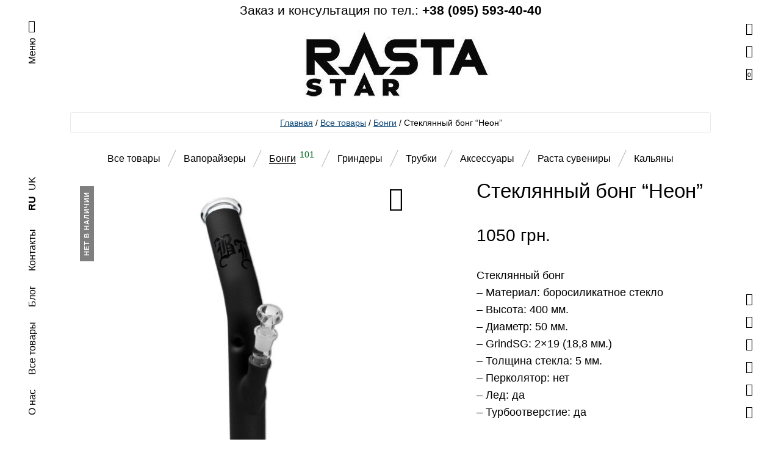

--- FILE ---
content_type: text/html; charset=UTF-8
request_url: https://bongs.in.ua/all-goods/glass-bong-neon/
body_size: 32158
content:
<!DOCTYPE html>
<html lang="ru-RU" class="no-js">
	<head><meta charset="UTF-8"><script>if(navigator.userAgent.match(/MSIE|Internet Explorer/i)||navigator.userAgent.match(/Trident\/7\..*?rv:11/i)){var href=document.location.href;if(!href.match(/[?&]nowprocket/)){if(href.indexOf("?")==-1){if(href.indexOf("#")==-1){document.location.href=href+"?nowprocket=1"}else{document.location.href=href.replace("#","?nowprocket=1#")}}else{if(href.indexOf("#")==-1){document.location.href=href+"&nowprocket=1"}else{document.location.href=href.replace("#","&nowprocket=1#")}}}}</script><script>class RocketLazyLoadScripts{constructor(e){this.triggerEvents=e,this.eventOptions={passive:!0},this.userEventListener=this.triggerListener.bind(this),this.delayedScripts={normal:[],async:[],defer:[]},this.allJQueries=[]}_addUserInteractionListener(e){this.triggerEvents.forEach((t=>window.addEventListener(t,e.userEventListener,e.eventOptions)))}_removeUserInteractionListener(e){this.triggerEvents.forEach((t=>window.removeEventListener(t,e.userEventListener,e.eventOptions)))}triggerListener(){this._removeUserInteractionListener(this),"loading"===document.readyState?document.addEventListener("DOMContentLoaded",this._loadEverythingNow.bind(this)):this._loadEverythingNow()}async _loadEverythingNow(){this._delayEventListeners(),this._delayJQueryReady(this),this._handleDocumentWrite(),this._registerAllDelayedScripts(),this._preloadAllScripts(),await this._loadScriptsFromList(this.delayedScripts.normal),await this._loadScriptsFromList(this.delayedScripts.defer),await this._loadScriptsFromList(this.delayedScripts.async),await this._triggerDOMContentLoaded(),await this._triggerWindowLoad(),window.dispatchEvent(new Event("rocket-allScriptsLoaded"))}_registerAllDelayedScripts(){document.querySelectorAll("script[type=rocketlazyloadscript]").forEach((e=>{e.hasAttribute("src")?e.hasAttribute("async")&&!1!==e.async?this.delayedScripts.async.push(e):e.hasAttribute("defer")&&!1!==e.defer||"module"===e.getAttribute("data-rocket-type")?this.delayedScripts.defer.push(e):this.delayedScripts.normal.push(e):this.delayedScripts.normal.push(e)}))}async _transformScript(e){return await this._requestAnimFrame(),new Promise((t=>{const n=document.createElement("script");let r;[...e.attributes].forEach((e=>{let t=e.nodeName;"type"!==t&&("data-rocket-type"===t&&(t="type",r=e.nodeValue),n.setAttribute(t,e.nodeValue))})),e.hasAttribute("src")?(n.addEventListener("load",t),n.addEventListener("error",t)):(n.text=e.text,t()),e.parentNode.replaceChild(n,e)}))}async _loadScriptsFromList(e){const t=e.shift();return t?(await this._transformScript(t),this._loadScriptsFromList(e)):Promise.resolve()}_preloadAllScripts(){var e=document.createDocumentFragment();[...this.delayedScripts.normal,...this.delayedScripts.defer,...this.delayedScripts.async].forEach((t=>{const n=t.getAttribute("src");if(n){const t=document.createElement("link");t.href=n,t.rel="preload",t.as="script",e.appendChild(t)}})),document.head.appendChild(e)}_delayEventListeners(){let e={};function t(t,n){!function(t){function n(n){return e[t].eventsToRewrite.indexOf(n)>=0?"rocket-"+n:n}e[t]||(e[t]={originalFunctions:{add:t.addEventListener,remove:t.removeEventListener},eventsToRewrite:[]},t.addEventListener=function(){arguments[0]=n(arguments[0]),e[t].originalFunctions.add.apply(t,arguments)},t.removeEventListener=function(){arguments[0]=n(arguments[0]),e[t].originalFunctions.remove.apply(t,arguments)})}(t),e[t].eventsToRewrite.push(n)}function n(e,t){let n=e[t];Object.defineProperty(e,t,{get:()=>n||function(){},set(r){e["rocket"+t]=n=r}})}t(document,"DOMContentLoaded"),t(window,"DOMContentLoaded"),t(window,"load"),t(window,"pageshow"),t(document,"readystatechange"),n(document,"onreadystatechange"),n(window,"onload"),n(window,"onpageshow")}_delayJQueryReady(e){let t=window.jQuery;Object.defineProperty(window,"jQuery",{get:()=>t,set(n){if(n&&n.fn&&!e.allJQueries.includes(n)){n.fn.ready=n.fn.init.prototype.ready=function(t){e.domReadyFired?t.bind(document)(n):document.addEventListener("rocket-DOMContentLoaded",(()=>t.bind(document)(n)))};const t=n.fn.on;n.fn.on=n.fn.init.prototype.on=function(){if(this[0]===window){function e(e){return e.split(" ").map((e=>"load"===e||0===e.indexOf("load.")?"rocket-jquery-load":e)).join(" ")}"string"==typeof arguments[0]||arguments[0]instanceof String?arguments[0]=e(arguments[0]):"object"==typeof arguments[0]&&Object.keys(arguments[0]).forEach((t=>{delete Object.assign(arguments[0],{[e(t)]:arguments[0][t]})[t]}))}return t.apply(this,arguments),this},e.allJQueries.push(n)}t=n}})}async _triggerDOMContentLoaded(){this.domReadyFired=!0,await this._requestAnimFrame(),document.dispatchEvent(new Event("rocket-DOMContentLoaded")),await this._requestAnimFrame(),window.dispatchEvent(new Event("rocket-DOMContentLoaded")),await this._requestAnimFrame(),document.dispatchEvent(new Event("rocket-readystatechange")),await this._requestAnimFrame(),document.rocketonreadystatechange&&document.rocketonreadystatechange()}async _triggerWindowLoad(){await this._requestAnimFrame(),window.dispatchEvent(new Event("rocket-load")),await this._requestAnimFrame(),window.rocketonload&&window.rocketonload(),await this._requestAnimFrame(),this.allJQueries.forEach((e=>e(window).trigger("rocket-jquery-load"))),window.dispatchEvent(new Event("rocket-pageshow")),await this._requestAnimFrame(),window.rocketonpageshow&&window.rocketonpageshow()}_handleDocumentWrite(){const e=new Map;document.write=document.writeln=function(t){const n=document.currentScript,r=document.createRange(),i=n.parentElement;let o=e.get(n);void 0===o&&(o=n.nextSibling,e.set(n,o));const a=document.createDocumentFragment();r.setStart(a,0),a.appendChild(r.createContextualFragment(t)),i.insertBefore(a,o)}}async _requestAnimFrame(){return new Promise((e=>requestAnimationFrame(e)))}static run(){const e=new RocketLazyLoadScripts(["keydown","mousemove","touchmove","touchstart","touchend","wheel"]);e._addUserInteractionListener(e)}}RocketLazyLoadScripts.run();</script>
	
<script type="rocketlazyloadscript">(function(w,d,s,l,i){w[l]=w[l]||[];w[l].push({'gtm.start':
new Date().getTime(),event:'gtm.js'});var f=d.getElementsByTagName(s)[0],
j=d.createElement(s),dl=l!='dataLayer'?'&l='+l:'';j.async=true;j.src=
'https://www.googletagmanager.com/gtm.js?id='+i+dl;f.parentNode.insertBefore(j,f);
})(window,document,'script','dataLayer','GTM-TP8QFBN');</script>

	
	
	





<meta name="google-site-verification" content="cyb3IxyicnvUypD5BZn0vGTieWbWsKsKvmFGPhssfEo" />

	
	<meta name="viewport" content="width=device-width, initial-scale=1.0, maximum-scale=5.0, user-scalable=5" />
	<meta http-equiv="X-UA-Compatible" content="IE=edge,Chrome=1" />
	
	

	<meta name='robots' content='index, follow, max-image-preview:large, max-snippet:-1, max-video-preview:-1' />
	<style>img:is([sizes="auto" i], [sizes^="auto," i]) { contain-intrinsic-size: 3000px 1500px }</style>
	<link rel="alternate" hreflang="ru" href="https://bongs.in.ua/all-goods/glass-bong-neon/" />
<link rel="alternate" hreflang="uk" href="https://bongs.in.ua/uk/all-goods/glass-bong-neon/" />

	
	<title>Стеклянный бонг &quot;Неон&quot;  &#8211; Rasta shop «Rasta Star» - Магазин вапорайзеров №1 в Украине</title><link rel="stylesheet" href="https://bongs.in.ua/wp-content/cache/min/1/f377739611e48d569d5e38aae7b73497.css" media="all" data-minify="1" />
	<meta name="description" content="Купить Стеклянный бонг &quot;Неон&quot;  в Киеве с доставкой по Украине &#8211; Rasta shop «Rasta Star» - Магазин вапорайзеров №1 в Украине" />
	<link rel="canonical" href="https://bongs.in.ua/all-goods/glass-bong-neon/" />
	<meta property="og:locale" content="ru_RU" />
	<meta property="og:type" content="product" />
	<meta property="og:title" content="Стеклянный бонг &quot;Неон&quot; " />
	<meta property="og:description" content="Стеклянный бонг &quot;Неон&quot; " />
	<meta property="og:url" content="https://bongs.in.ua/all-goods/glass-bong-neon/" />
	<meta property="og:site_name" content="Rasta shop «Rasta Star» - Магазин вапорайзеров №1 в Украине" />
	<meta property="article:modified_time" content="2020-12-22T14:04:36+00:00" />
	<meta property="og:image" content="https://bongs.in.ua/wp-content/uploads/2020/03/Стеклянный-бонг-Неон.jpg" />
	<meta property="og:image:width" content="1310" />
	<meta property="og:image:height" content="1310" />
	<meta property="og:image:type" content="image/jpeg" /><meta property="og:image" content="https://bongs.in.ua/wp-content/uploads/2020/03/онг-Неон.jpg" />
	<meta property="og:image:width" content="534" />
	<meta property="og:image:height" content="534" />
	<meta property="og:image:type" content="image/jpeg" />
	<meta name="twitter:card" content="summary_large_image" />
	<meta name="twitter:site" content="@RastaVapestar" />
	<meta name="twitter:label1" content="Цена" />
	<meta name="twitter:data1" content="1050&nbsp;грн." />
	<meta name="twitter:label2" content="Доступность" />
	<meta name="twitter:data2" content="Распродано" />
	<script type="application/ld+json" class="yoast-schema-graph">{"@context":"https://schema.org","@graph":[{"@type":["WebPage","ItemPage"],"@id":"https://bongs.in.ua/all-goods/glass-bong-neon/","url":"https://bongs.in.ua/all-goods/glass-bong-neon/","name":"Стеклянный бонг \"Неон\"  &#8211; Rasta shop «Rasta Star» - Магазин вапорайзеров №1 в Украине","isPartOf":{"@id":"https://bongs.in.ua/#website"},"primaryImageOfPage":{"@id":"https://bongs.in.ua/all-goods/glass-bong-neon/#primaryimage"},"image":{"@id":"https://bongs.in.ua/all-goods/glass-bong-neon/#primaryimage"},"thumbnailUrl":"https://bongs.in.ua/wp-content/uploads/2020/03/Стеклянный-бонг-Неон.jpg","description":"Купить Стеклянный бонг \"Неон\"  в Киеве с доставкой по Украине &#8211; Rasta shop «Rasta Star» - Магазин вапорайзеров №1 в Украине","breadcrumb":{"@id":"https://bongs.in.ua/all-goods/glass-bong-neon/#breadcrumb"},"inLanguage":"ru-RU","potentialAction":{"@type":"BuyAction","target":"https://bongs.in.ua/all-goods/glass-bong-neon/"}},{"@type":"ImageObject","inLanguage":"ru-RU","@id":"https://bongs.in.ua/all-goods/glass-bong-neon/#primaryimage","url":"https://bongs.in.ua/wp-content/uploads/2020/03/Стеклянный-бонг-Неон.jpg","contentUrl":"https://bongs.in.ua/wp-content/uploads/2020/03/Стеклянный-бонг-Неон.jpg","width":1310,"height":1310,"caption":"Стеклянный бонг Неон"},{"@type":"BreadcrumbList","@id":"https://bongs.in.ua/all-goods/glass-bong-neon/#breadcrumb","itemListElement":[{"@type":"ListItem","position":1,"name":"Главная","item":"https://bongs.in.ua/"},{"@type":"ListItem","position":2,"name":"Все товары","item":"https://bongs.in.ua/all-goods/"},{"@type":"ListItem","position":3,"name":"Бонги","item":"https://bongs.in.ua/category/bongs/"},{"@type":"ListItem","position":4,"name":"Стеклянный бонг &#8220;Неон&#8221; "}]},{"@type":"WebSite","@id":"https://bongs.in.ua/#website","url":"https://bongs.in.ua/","name":"Rasta shop «Rasta Star» - Магазин вапорайзеров №1 в Украине","description":"У нас всегда можно купить бонг, вапорайзер, трубочку для курения и другие аксессуары для курения","publisher":{"@id":"https://bongs.in.ua/#organization"},"potentialAction":[{"@type":"SearchAction","target":{"@type":"EntryPoint","urlTemplate":"https://bongs.in.ua/?s={search_term_string}"},"query-input":{"@type":"PropertyValueSpecification","valueRequired":true,"valueName":"search_term_string"}}],"inLanguage":"ru-RU"},{"@type":["Organization","Place","Store"],"@id":"https://bongs.in.ua/#organization","name":"Расташоп «Rasta Star»","url":"https://bongs.in.ua/","logo":{"@id":"https://bongs.in.ua/all-goods/glass-bong-neon/#local-main-organization-logo"},"image":{"@id":"https://bongs.in.ua/all-goods/glass-bong-neon/#local-main-organization-logo"},"sameAs":["https://www.facebook.com/bongs.in.ua","https://x.com/RastaVapestar","https://www.instagram.com/bongs.in.ua/"],"address":{"@id":"https://bongs.in.ua/all-goods/glass-bong-neon/#local-main-place-address"},"geo":{"@type":"GeoCoordinates","latitude":"50.43666654174364","longitude":"30.530996979162914"},"telephone":["+38-095-593-4040"],"openingHoursSpecification":[{"@type":"OpeningHoursSpecification","dayOfWeek":["Monday","Tuesday","Wednesday","Thursday","Friday"],"opens":"11:00","closes":"19:00"},{"@type":"OpeningHoursSpecification","dayOfWeek":["Saturday"],"opens":"12:00","closes":"18:00"},{"@type":"OpeningHoursSpecification","dayOfWeek":["Sunday"],"opens":"00:00","closes":"00:00"}],"email":"gpenukraine@gmail.com","areaServed":"Украина","taxID":"2896921138","currenciesAccepted":"грн"},{"@type":"PostalAddress","@id":"https://bongs.in.ua/all-goods/glass-bong-neon/#local-main-place-address","streetAddress":"Мечникова 10/2","addressLocality":"Киев","postalCode":"01133","addressRegion":"Киев","addressCountry":"UA"},{"@type":"ImageObject","inLanguage":"ru-RU","@id":"https://bongs.in.ua/all-goods/glass-bong-neon/#local-main-organization-logo","url":"https://bongs.in.ua/wp-content/uploads/2020/02/Rasta-Shop-Star-Rasta.jpg","contentUrl":"https://bongs.in.ua/wp-content/uploads/2020/02/Rasta-Shop-Star-Rasta.jpg","width":1400,"height":1400,"caption":"Расташоп «Rasta Star»"}]}</script>
	<meta property="product:price:amount" content="1050" />
	<meta property="product:price:currency" content="UAH" />
	<meta property="og:availability" content="out of stock" />
	<meta property="product:availability" content="out of stock" />
	<meta property="product:retailer_item_id" content="3265691" />
	<meta property="product:condition" content="new" />
	<meta name="geo.placename" content="Киев" />
	<meta name="geo.position" content="50.43666654174364;30.530996979162914" />
	<meta name="geo.region" content="Украина" />
	



<style id='wp-block-library-theme-inline-css' type='text/css'>
.wp-block-audio :where(figcaption){color:#555;font-size:13px;text-align:center}.is-dark-theme .wp-block-audio :where(figcaption){color:#ffffffa6}.wp-block-audio{margin:0 0 1em}.wp-block-code{border:1px solid #ccc;border-radius:4px;font-family:Menlo,Consolas,monaco,monospace;padding:.8em 1em}.wp-block-embed :where(figcaption){color:#555;font-size:13px;text-align:center}.is-dark-theme .wp-block-embed :where(figcaption){color:#ffffffa6}.wp-block-embed{margin:0 0 1em}.blocks-gallery-caption{color:#555;font-size:13px;text-align:center}.is-dark-theme .blocks-gallery-caption{color:#ffffffa6}:root :where(.wp-block-image figcaption){color:#555;font-size:13px;text-align:center}.is-dark-theme :root :where(.wp-block-image figcaption){color:#ffffffa6}.wp-block-image{margin:0 0 1em}.wp-block-pullquote{border-bottom:4px solid;border-top:4px solid;color:currentColor;margin-bottom:1.75em}.wp-block-pullquote cite,.wp-block-pullquote footer,.wp-block-pullquote__citation{color:currentColor;font-size:.8125em;font-style:normal;text-transform:uppercase}.wp-block-quote{border-left:.25em solid;margin:0 0 1.75em;padding-left:1em}.wp-block-quote cite,.wp-block-quote footer{color:currentColor;font-size:.8125em;font-style:normal;position:relative}.wp-block-quote:where(.has-text-align-right){border-left:none;border-right:.25em solid;padding-left:0;padding-right:1em}.wp-block-quote:where(.has-text-align-center){border:none;padding-left:0}.wp-block-quote.is-large,.wp-block-quote.is-style-large,.wp-block-quote:where(.is-style-plain){border:none}.wp-block-search .wp-block-search__label{font-weight:700}.wp-block-search__button{border:1px solid #ccc;padding:.375em .625em}:where(.wp-block-group.has-background){padding:1.25em 2.375em}.wp-block-separator.has-css-opacity{opacity:.4}.wp-block-separator{border:none;border-bottom:2px solid;margin-left:auto;margin-right:auto}.wp-block-separator.has-alpha-channel-opacity{opacity:1}.wp-block-separator:not(.is-style-wide):not(.is-style-dots){width:100px}.wp-block-separator.has-background:not(.is-style-dots){border-bottom:none;height:1px}.wp-block-separator.has-background:not(.is-style-wide):not(.is-style-dots){height:2px}.wp-block-table{margin:0 0 1em}.wp-block-table td,.wp-block-table th{word-break:normal}.wp-block-table :where(figcaption){color:#555;font-size:13px;text-align:center}.is-dark-theme .wp-block-table :where(figcaption){color:#ffffffa6}.wp-block-video :where(figcaption){color:#555;font-size:13px;text-align:center}.is-dark-theme .wp-block-video :where(figcaption){color:#ffffffa6}.wp-block-video{margin:0 0 1em}:root :where(.wp-block-template-part.has-background){margin-bottom:0;margin-top:0;padding:1.25em 2.375em}
</style>
<style id='classic-theme-styles-inline-css' type='text/css'>
/*! This file is auto-generated */
.wp-block-button__link{color:#fff;background-color:#32373c;border-radius:9999px;box-shadow:none;text-decoration:none;padding:calc(.667em + 2px) calc(1.333em + 2px);font-size:1.125em}.wp-block-file__button{background:#32373c;color:#fff;text-decoration:none}
</style>
<style id='global-styles-inline-css' type='text/css'>
:root{--wp--preset--aspect-ratio--square: 1;--wp--preset--aspect-ratio--4-3: 4/3;--wp--preset--aspect-ratio--3-4: 3/4;--wp--preset--aspect-ratio--3-2: 3/2;--wp--preset--aspect-ratio--2-3: 2/3;--wp--preset--aspect-ratio--16-9: 16/9;--wp--preset--aspect-ratio--9-16: 9/16;--wp--preset--color--black: #000000;--wp--preset--color--cyan-bluish-gray: #abb8c3;--wp--preset--color--white: #ffffff;--wp--preset--color--pale-pink: #f78da7;--wp--preset--color--vivid-red: #cf2e2e;--wp--preset--color--luminous-vivid-orange: #ff6900;--wp--preset--color--luminous-vivid-amber: #fcb900;--wp--preset--color--light-green-cyan: #7bdcb5;--wp--preset--color--vivid-green-cyan: #00d084;--wp--preset--color--pale-cyan-blue: #8ed1fc;--wp--preset--color--vivid-cyan-blue: #0693e3;--wp--preset--color--vivid-purple: #9b51e0;--wp--preset--gradient--vivid-cyan-blue-to-vivid-purple: linear-gradient(135deg,rgba(6,147,227,1) 0%,rgb(155,81,224) 100%);--wp--preset--gradient--light-green-cyan-to-vivid-green-cyan: linear-gradient(135deg,rgb(122,220,180) 0%,rgb(0,208,130) 100%);--wp--preset--gradient--luminous-vivid-amber-to-luminous-vivid-orange: linear-gradient(135deg,rgba(252,185,0,1) 0%,rgba(255,105,0,1) 100%);--wp--preset--gradient--luminous-vivid-orange-to-vivid-red: linear-gradient(135deg,rgba(255,105,0,1) 0%,rgb(207,46,46) 100%);--wp--preset--gradient--very-light-gray-to-cyan-bluish-gray: linear-gradient(135deg,rgb(238,238,238) 0%,rgb(169,184,195) 100%);--wp--preset--gradient--cool-to-warm-spectrum: linear-gradient(135deg,rgb(74,234,220) 0%,rgb(151,120,209) 20%,rgb(207,42,186) 40%,rgb(238,44,130) 60%,rgb(251,105,98) 80%,rgb(254,248,76) 100%);--wp--preset--gradient--blush-light-purple: linear-gradient(135deg,rgb(255,206,236) 0%,rgb(152,150,240) 100%);--wp--preset--gradient--blush-bordeaux: linear-gradient(135deg,rgb(254,205,165) 0%,rgb(254,45,45) 50%,rgb(107,0,62) 100%);--wp--preset--gradient--luminous-dusk: linear-gradient(135deg,rgb(255,203,112) 0%,rgb(199,81,192) 50%,rgb(65,88,208) 100%);--wp--preset--gradient--pale-ocean: linear-gradient(135deg,rgb(255,245,203) 0%,rgb(182,227,212) 50%,rgb(51,167,181) 100%);--wp--preset--gradient--electric-grass: linear-gradient(135deg,rgb(202,248,128) 0%,rgb(113,206,126) 100%);--wp--preset--gradient--midnight: linear-gradient(135deg,rgb(2,3,129) 0%,rgb(40,116,252) 100%);--wp--preset--font-size--small: 13px;--wp--preset--font-size--medium: 20px;--wp--preset--font-size--large: 36px;--wp--preset--font-size--x-large: 42px;--wp--preset--font-family--inter: "Inter", sans-serif;--wp--preset--font-family--cardo: Cardo;--wp--preset--spacing--20: 0.44rem;--wp--preset--spacing--30: 0.67rem;--wp--preset--spacing--40: 1rem;--wp--preset--spacing--50: 1.5rem;--wp--preset--spacing--60: 2.25rem;--wp--preset--spacing--70: 3.38rem;--wp--preset--spacing--80: 5.06rem;--wp--preset--shadow--natural: 6px 6px 9px rgba(0, 0, 0, 0.2);--wp--preset--shadow--deep: 12px 12px 50px rgba(0, 0, 0, 0.4);--wp--preset--shadow--sharp: 6px 6px 0px rgba(0, 0, 0, 0.2);--wp--preset--shadow--outlined: 6px 6px 0px -3px rgba(255, 255, 255, 1), 6px 6px rgba(0, 0, 0, 1);--wp--preset--shadow--crisp: 6px 6px 0px rgba(0, 0, 0, 1);}:where(.is-layout-flex){gap: 0.5em;}:where(.is-layout-grid){gap: 0.5em;}body .is-layout-flex{display: flex;}.is-layout-flex{flex-wrap: wrap;align-items: center;}.is-layout-flex > :is(*, div){margin: 0;}body .is-layout-grid{display: grid;}.is-layout-grid > :is(*, div){margin: 0;}:where(.wp-block-columns.is-layout-flex){gap: 2em;}:where(.wp-block-columns.is-layout-grid){gap: 2em;}:where(.wp-block-post-template.is-layout-flex){gap: 1.25em;}:where(.wp-block-post-template.is-layout-grid){gap: 1.25em;}.has-black-color{color: var(--wp--preset--color--black) !important;}.has-cyan-bluish-gray-color{color: var(--wp--preset--color--cyan-bluish-gray) !important;}.has-white-color{color: var(--wp--preset--color--white) !important;}.has-pale-pink-color{color: var(--wp--preset--color--pale-pink) !important;}.has-vivid-red-color{color: var(--wp--preset--color--vivid-red) !important;}.has-luminous-vivid-orange-color{color: var(--wp--preset--color--luminous-vivid-orange) !important;}.has-luminous-vivid-amber-color{color: var(--wp--preset--color--luminous-vivid-amber) !important;}.has-light-green-cyan-color{color: var(--wp--preset--color--light-green-cyan) !important;}.has-vivid-green-cyan-color{color: var(--wp--preset--color--vivid-green-cyan) !important;}.has-pale-cyan-blue-color{color: var(--wp--preset--color--pale-cyan-blue) !important;}.has-vivid-cyan-blue-color{color: var(--wp--preset--color--vivid-cyan-blue) !important;}.has-vivid-purple-color{color: var(--wp--preset--color--vivid-purple) !important;}.has-black-background-color{background-color: var(--wp--preset--color--black) !important;}.has-cyan-bluish-gray-background-color{background-color: var(--wp--preset--color--cyan-bluish-gray) !important;}.has-white-background-color{background-color: var(--wp--preset--color--white) !important;}.has-pale-pink-background-color{background-color: var(--wp--preset--color--pale-pink) !important;}.has-vivid-red-background-color{background-color: var(--wp--preset--color--vivid-red) !important;}.has-luminous-vivid-orange-background-color{background-color: var(--wp--preset--color--luminous-vivid-orange) !important;}.has-luminous-vivid-amber-background-color{background-color: var(--wp--preset--color--luminous-vivid-amber) !important;}.has-light-green-cyan-background-color{background-color: var(--wp--preset--color--light-green-cyan) !important;}.has-vivid-green-cyan-background-color{background-color: var(--wp--preset--color--vivid-green-cyan) !important;}.has-pale-cyan-blue-background-color{background-color: var(--wp--preset--color--pale-cyan-blue) !important;}.has-vivid-cyan-blue-background-color{background-color: var(--wp--preset--color--vivid-cyan-blue) !important;}.has-vivid-purple-background-color{background-color: var(--wp--preset--color--vivid-purple) !important;}.has-black-border-color{border-color: var(--wp--preset--color--black) !important;}.has-cyan-bluish-gray-border-color{border-color: var(--wp--preset--color--cyan-bluish-gray) !important;}.has-white-border-color{border-color: var(--wp--preset--color--white) !important;}.has-pale-pink-border-color{border-color: var(--wp--preset--color--pale-pink) !important;}.has-vivid-red-border-color{border-color: var(--wp--preset--color--vivid-red) !important;}.has-luminous-vivid-orange-border-color{border-color: var(--wp--preset--color--luminous-vivid-orange) !important;}.has-luminous-vivid-amber-border-color{border-color: var(--wp--preset--color--luminous-vivid-amber) !important;}.has-light-green-cyan-border-color{border-color: var(--wp--preset--color--light-green-cyan) !important;}.has-vivid-green-cyan-border-color{border-color: var(--wp--preset--color--vivid-green-cyan) !important;}.has-pale-cyan-blue-border-color{border-color: var(--wp--preset--color--pale-cyan-blue) !important;}.has-vivid-cyan-blue-border-color{border-color: var(--wp--preset--color--vivid-cyan-blue) !important;}.has-vivid-purple-border-color{border-color: var(--wp--preset--color--vivid-purple) !important;}.has-vivid-cyan-blue-to-vivid-purple-gradient-background{background: var(--wp--preset--gradient--vivid-cyan-blue-to-vivid-purple) !important;}.has-light-green-cyan-to-vivid-green-cyan-gradient-background{background: var(--wp--preset--gradient--light-green-cyan-to-vivid-green-cyan) !important;}.has-luminous-vivid-amber-to-luminous-vivid-orange-gradient-background{background: var(--wp--preset--gradient--luminous-vivid-amber-to-luminous-vivid-orange) !important;}.has-luminous-vivid-orange-to-vivid-red-gradient-background{background: var(--wp--preset--gradient--luminous-vivid-orange-to-vivid-red) !important;}.has-very-light-gray-to-cyan-bluish-gray-gradient-background{background: var(--wp--preset--gradient--very-light-gray-to-cyan-bluish-gray) !important;}.has-cool-to-warm-spectrum-gradient-background{background: var(--wp--preset--gradient--cool-to-warm-spectrum) !important;}.has-blush-light-purple-gradient-background{background: var(--wp--preset--gradient--blush-light-purple) !important;}.has-blush-bordeaux-gradient-background{background: var(--wp--preset--gradient--blush-bordeaux) !important;}.has-luminous-dusk-gradient-background{background: var(--wp--preset--gradient--luminous-dusk) !important;}.has-pale-ocean-gradient-background{background: var(--wp--preset--gradient--pale-ocean) !important;}.has-electric-grass-gradient-background{background: var(--wp--preset--gradient--electric-grass) !important;}.has-midnight-gradient-background{background: var(--wp--preset--gradient--midnight) !important;}.has-small-font-size{font-size: var(--wp--preset--font-size--small) !important;}.has-medium-font-size{font-size: var(--wp--preset--font-size--medium) !important;}.has-large-font-size{font-size: var(--wp--preset--font-size--large) !important;}.has-x-large-font-size{font-size: var(--wp--preset--font-size--x-large) !important;}
:where(.wp-block-post-template.is-layout-flex){gap: 1.25em;}:where(.wp-block-post-template.is-layout-grid){gap: 1.25em;}
:where(.wp-block-columns.is-layout-flex){gap: 2em;}:where(.wp-block-columns.is-layout-grid){gap: 2em;}
:root :where(.wp-block-pullquote){font-size: 1.5em;line-height: 1.6;}
</style>


<style id='woocommerce-inline-inline-css' type='text/css'>
.woocommerce form .form-row .required { visibility: visible; }
</style>





<style id='blockshop-main-inline-css' type='text/css'>

	html, body {
		font-size: 20px;
		color: #000;
		font-family: Archivo, -apple-system, BlinkMacSystemFont, Arial, Helvetica, 'Helvetica Neue', Verdana, sans-serif;
		background-color: #fff;
	}
	.wp-block-quote cite,
	.wp-block-pullquote cite {
		font-size: 20px;
	}ul.products li .shop-product-box .ft_image {
			border: none !important;
			background: transparent !important;
		}

		.header .offcanvas,
		.header nav .menu.active,
		.header nav .menu.active ul.primary-menu,
		.header nav.nav .menu,
		.header nav.nav .menu ul.primary-menu,
		.header .nav .menu .mobile-secondary-menu,
		.header .nav .mobile-menu-footer {
			background-color: #fff;
			color: #000;
		}

		/* Header Light Underline */
		.header .search-box .search-wrapper .search-form label,
		.header .offcanvas input.woocommerce-Input
		{
			-webkit-box-shadow: inset 0 -1px 0 0 rgba(0,0,0,0.3);
			box-shadow: inset 0 -1px 0 0 rgba(0,0,0,0.3);
		}

		/* Header Medium Text Color */
		.header .offcanvas #customer_login .woocommerce-form-login > p.woocommerce-LostPassword a,
		.header .shopping-cart .woocommerce-mini-cart__total > strong,
		.header .nav .menu .primary-menu > li > .sub-menu > li > ul li,
		.header .offcanvas dl.variation
		{
			color: rgba(0,0,0,0.5);
		}

		.offcanvas input::-webkit-input-placeholder { color: rgba(0,0,0,0.5); }
		.offcanvas input::-moz-placeholder { color: rgba(0,0,0,0.5); }
		.offcanvas input::-ms-input-placeholder { color: rgba(0,0,0,0.5); }
		.offcanvas input::-moz-placeholder { color: rgba(0,0,0,0.5); }

		/* Header Medium Underline */
		.header .offcanvas #customer_login .woocommerce-form-login > p.woocommerce-LostPassword a,
		.header .nav .menu .primary-menu > li > .sub-menu > li > ul li a
		{

			background-image: linear-gradient(to top, rgba(0,0,0,0.5) 1px, rgba(0,0,0,0.5) 1px, rgba(255,255,255, 0) 1px, rgba(255,255,255, 0) 1px); 
			background-image: -webkit-linear-gradient(to top, rgba(0,0,0,0.5) 1px, rgba(0,0,0,0.5) 1px, rgba(255,255,255, 0) 1px, rgba(255,255,255, 0) 1px);
			background-image: -moz-linear-gradient(to top, rgba(0,0,0,0.5) 1px, rgba(0,0,0,0.5) 1px, rgba(255,255,255, 0) 1px, rgba(255,255,255, 0) 1px);
			background-image: -o-linear-gradient(to top, rgba(0,0,0,0.5) 1px, rgba(0,0,0,0.5) 1px, rgba(255,255,255, 0) 1px, rgba(255,255,255, 0) 1px);
			background-image: -ms-linear-gradient(to top, rgba(0,0,0,0.5) 1px, rgba(0,0,0,0.5) 1px, rgba(255,255,255, 0) 1px, rgba(255,255,255, 0) 1px); 	
		}
		/* Header Normal Underline */
		.widget_shopping_cart_content .cart_list .mini_cart_item a:nth-child(2),
		.header .search-box .search-wrapper .search-form label,
		.header .search-box .search-wrapper .search-results .item .product-info .small-heading-6 a,
		.header .shopping-cart .woocommerce-mini-cart__buttons a:first-child,
		.header .offcanvas .account-wrapper .toggle-forms > button,
		.header .offcanvas input.woocommerce-Input,
		.offcanvas #customer_login .u-column2 a
		{
			background-image: linear-gradient(to top, rgb(0,0,0) 1px, rgb(0,0,0) 1px, rgba(255,255,255, 0) 1px, rgba(255,255,255, 0) 1px); 
			background-image: -webkit-linear-gradient(to top, rgb(0,0,0) 1px, rgb(0,0,0) 1px, rgba(255,255,255, 0) 1px, rgba(255,255,255, 0) 1px);
			background-image: -moz-linear-gradient(to top, rgb(0,0,0) 1px, rgb(0,0,0) 1px, rgba(255,255,255, 0) 1px, rgba(255,255,255, 0) 1px);
			background-image: -o-linear-gradient(to top, rgb(0,0,0) 1px, rgb(0,0,0) 1px, rgba(255,255,255, 0) 1px, rgba(255,255,255, 0) 1px);
			background-image: -ms-linear-gradient(to top, rgb(0,0,0) 1px, rgb(0,0,0) 1px, rgba(255,255,255, 0) 1px, rgba(255,255,255, 0) 1px); 
			border: none;
		}


		.header .shopping-cart .woocommerce-mini-cart__buttons a:last-child,
		.header .offcanvas .account-wrapper .button.woocommerce-Button,
		.header .nav .menu .primary-menu > li.menu-item-has-children .plus-minus::after,
		.header .nav .menu .primary-menu > li.menu-item-has-children .plus-minus::before {
			background-color: #000;
			color: #fff;
		}
		@media (min-width: 1200px) {
			.header .nav .menu .primary-menu > li a {
				background-image: linear-gradient(to top, rgb(0,0,0) 1px, rgb(0,0,0) 1px, rgba(255,255,255, 0) 1px, rgba(255,255,255, 0) 1px); 
				background-image: -webkit-linear-gradient(to top, rgb(0,0,0) 1px, rgb(0,0,0) 1px, rgba(255,255,255, 0) 1px, rgba(255,255,255, 0) 1px);
				background-image: -moz-linear-gradient(to top, rgb(0,0,0) 1px, rgb(0,0,0) 1px, rgba(255,255,255, 0) 1px, rgba(255,255,255, 0) 1px);
				background-image: -o-linear-gradient(to top, rgb(0,0,0) 1px, rgb(0,0,0) 1px, rgba(255,255,255, 0) 1px, rgba(255,255,255, 0) 1px);
				background-image: -ms-linear-gradient(to top, rgb(0,0,0) 1px, rgb(0,0,0) 1px, rgba(255,255,255, 0) 1px, rgba(255,255,255, 0) 1px); 
			}
		}
		.header .shopping-cart .woocommerce-mini-cart__total .woocommerce-Price-amount,
		.header .shopping-cart .cart_list .mini_cart_item .remove_from_cart_button:hover::before,
		.header .search-box .search-wrapper .search-form label .submit-form,
		.header .nav .menu .primary-menu > li > .sub-menu > li,
		.header .nav .menu.active ~ .vertical-menu .left-menu-bar.active,
		.offcanvas input,
		.header .nav .menu .primary-menu > li > .sub-menu,
		.header .offcanvas .account-wrapper .toggle-forms > button,
		.offcanvas #customer_login .u-column2 a {
			color: #000;
		}

		.header .offcanvas #customer_login .woocommerce-form-login > p .woocommerce-form__label-for-checkbox span::before {
			border: 1px solid #000;
		}

		.offcanvas #customer_login .woocommerce-form-login > p .woocommerce-form__label-for-checkbox input:checked ~ span::before,
		.offcanvas #customer_login .woocommerce-form-login > p .woocommerce-form__label-for-checkbox span:hover::before {
			background-color: #000;
			-webkit-box-shadow: inset 0 0 0 2px #fff;
			box-shadow: inset 0 0 0 2px #fff;
		}

		.header .search-box .search-wrapper .search-form label .submit-form.loading::before,
		.header .nav .vertical-menu .left-menu-bar.active .secondary-menu li a::after {
			background-color: #000;
		}

	/* Text Ultra light background */
		.widgets-section,
		body.woocommerce-order-received .entry-content .woocommerce .woocommerce-order .woocommerce-order-overview,
		.wp-block-table.is-style-stripes tr:nth-child(odd)
		{
			background-color: rgba(0,0,0,0.07)
		}
	/* Text Light Border*/
		.widget_tag_cloud .tagcloud a,
		.single-post .single-wrapper .meta-tags a,
		.widget_layered_nav_filters ul li a,
		body.woocommerce-cart .entry-content .woocommerce .woocommerce-cart-form table tbody .actions > button[type="submit"]:disabled,
		body.woocommerce-cart .entry-content .woocommerce .cart-collaterals .cart_totals .shipping .woocommerce-shipping-calculator .shipping-calculator-form .form-row input,
		body.woocommerce-cart .entry-content .woocommerce .cart-collaterals .cart_totals .shipping .woocommerce-shipping-calculator .shipping-calculator-form .form-row .select2-selection.select2-selection--single
		{
			border: 1px solid rgba(0,0,0,0.3);
		}

	/* Text Light Border Bottom */
		body table tr,
		body hr,
		body .select2-search--dropdown,
		select
		{
			border-bottom: 1px solid rgba(0,0,0,0.3);
		}

		.widget_tag_cloud .tagcloud a,
		.single-post .single-wrapper .meta-tags a,
		.widget_layered_nav_filters ul li a,
		body.woocommerce-cart .entry-content .woocommerce .woocommerce-cart-form table tbody .actions > button[type="submit"]:disabled,
		.woocommerce-order-details table tfoot,
		body table tr,
		body hr,
		body.woocommerce-checkout .entry-content .woocommerce .woocommerce-checkout-review-order .woocommerce-checkout-review-order-table .cart_item:last-child,
		body.woocommerce-account .entry-content .woocommerce .woocommerce-MyAccount-content .woocommerce-orders-table.woocommerce-MyAccount-orders tbody tr:last-child
		{
			border-color: rgba(0,0,0,0.3);
		}

		.wp-block-code
		{
			border-color: rgba(0,0,0,0.07);
		}

		.wp-block-pullquote
		{
			border-color: rgba(0,0,0,0.5);
		}

	/* Text Light Color */
		.single-post .single-wrapper .entry-post-meta li::after,
		.single-header .post-info .post-author::after
		{
			color: rgba(0,0,0,0.3);
		}

	/* Text Light Background Color */
		.single-post .single-wrapper .page-links > a::after, .single-post .single-wrapper .page-links > span::after,
		.woocommerce-pagination .page-numbers li::after,
		.shop-categories .shop-list .cat-item::after,
		.archive-header .archive-list .cat-item::after,
		body.woocommerce-account .entry-content .woocommerce .woocommerce-MyAccount-navigation ul li::after,
		div.product .summary .single_add_to_cart_button.loading,
		.widget_price_filter .price_slider_wrapper .price_slider
		{
			background-color: rgba(0,0,0,0.3);
		}

		.blockUI.blockOverlay
		{
			background: rgba(255,255,255,0.75) !important;
		}

	/* Text Light Box Shadow */
		input,
		textarea,
		.select2-selection.select2-selection--single,
		.widget_search .search-form label .search-field,
		body.woocommerce-cart .entry-content .woocommerce .woocommerce-cart-form table tbody .actions .coupon,
		div.product .summary .cart .quantity .input-text,
		body.woocommerce-cart .entry-content .woocommerce .woocommerce-cart-form table tbody .cart_item td.product-quantity input[type="number"]
		{
			-webkit-box-shadow: inset 0 -1px 0 0 rgba(0,0,0,0.3);
			box-shadow: inset 0 -1px 0 0 rgba(0,0,0,0.3);
		}

	/* Text Medium Color */
		.page-footer .sub-footer .copyright,
		.articles-section .post-item .post-details .post-meta > a,
		.widget_recent_entries ul li span,
		.widget_recent_comments ul .recentcomments .comment-author-link,
		.widget_rss ul li .rss-date,
		.widget_categories ul .cat-item,
		.widget_calendar .calendar_wrap table tbody,
		.archive-header .archive-list .cat-item .post-count,
		.single-post .single-wrapper .entry-post-meta .post-date span,
		.single-header .post-info .gray-text,
		body figcaption,
		body table thead,
		.comments-section .comments .comments-list .comment article .comment-meta .comment-metadata > a,
		.comments-section .comments .comments-list .comment article .comment-meta .comment-metadata .edit-link,
		.comments-section .comments .comments-list .pingback .comment-body .edit-link,
		.gallery .gallery-item .gallery-caption,
		.comments-section .comments .comments-list .comment article .reply a,
		.shop-categories .shop-list .cat-item .count,
		.products li .shop-product-box .product-info .price del,
		.wc-block-grid .wc-block-grid__products .wc-block-grid__product .wc-block-grid__product-price del,
		.star-rating::before,
		.wc-block-review-list-item__rating > .wc-block-review-list-item__rating__stars::before,
		.wc-block-grid .wc-block-grid__products .wc-block-grid__product .wc-block-grid__product-rating .star-rating::before,
		.widget_product_categories .product-categories .cat-item .count,
		.woocommerce-widget-layered-nav .woocommerce-widget-layered-nav-list .woocommerce-widget-layered-nav-list__item .count,
		.widget_shopping_cart_content .cart_list .mini_cart_item .remove_from_cart_button::before,
		.widget_shopping_cart_content .woocommerce-mini-cart__total > strong,
		.widget_top_rated_products .product_list_widget li del,
		.widget_products .product_list_widget li del,
		.widget_recently_viewed_products .product_list_widget li del,
		.widget_rating_filter .wc-layered-nav-rating a,
		.section-categories .cont-row .category-grid-item .category-title .count,
		div.product .summary .woocommerce-product-rating .woocommerce-review-link,
		div.product .summary .stock,
		div.product .summary .product_meta > span,
		div.product .woocommerce-tabs .woocommerce-Reviews .woocommerce-Reviews-title,
		div.product .woocommerce-tabs .woocommerce-Reviews .commentlist .comment .comment_container .comment-text .meta,
		div.product .woocommerce-tabs .woocommerce-Reviews .comment-respond .comment-form .comment-form-rating label[for="rating"],
		div.product .woocommerce-tabs .woocommerce-Reviews .comment-respond .comment-form .comment-form-rating .stars a,
		div.product .woocommerce-tabs .woocommerce-Reviews .comment-respond .comment-form .comment-form-rating .stars a:hover ~ a::before,
		div.product .woocommerce-tabs .woocommerce-Reviews .comment-respond .comment-form .comment-form-rating .stars.selected a.active ~ a::before,
		div.product .summary .variations_form .variations tbody tr td.label,
		.select2-container--default .select2-selection--single .select2-selection__placeholder,
		.select2-selection.select2-selection--single,
		div.product .summary .variations_form .variations tbody tr td.value .reset_variations,
		div.product .summary .grouped_form table tr td .quantity .increase,
		div.product .summary .grouped_form table tr td .quantity .decrease,
		div.product .summary .grouped_form table tr td.woocommerce-grouped-product-list-item__price del,
		div.product .woocommerce-tabs .shop_attributes tr th,
		body.woocommerce-cart .entry-content .woocommerce .woocommerce-cart-form table thead tr th,
		body.woocommerce-cart .entry-content .woocommerce .woocommerce-cart-form table tbody .cart_item td.product-quantity .increase,
		body.woocommerce-cart .entry-content .woocommerce .woocommerce-cart-form table tbody .cart_item td.product-quantity .decrease,
		body.woocommerce-cart .entry-content .woocommerce .woocommerce-cart-form table tbody .actions > button[type="submit"]:disabled,
		body.woocommerce-cart .entry-content .woocommerce .cart-collaterals .cart_totals .cart-subtotal th,
		body.woocommerce-cart .entry-content .woocommerce .cart-collaterals .cart_totals .order-total th,
		body.woocommerce-cart .entry-content .woocommerce .woocommerce-cart-form table tbody .actions .coupon input[type="text"],
		body.woocommerce-checkout .entry-content .woocommerce .woocommerce-checkout-review-order .woocommerce-checkout-review-order-table .cart_item .product-name,
		body.woocommerce-checkout .entry-content .woocommerce .woocommerce-checkout-review-order .woocommerce-checkout-review-order-table tfoot .cart-subtotal th,
		body.woocommerce-checkout .entry-content .woocommerce .woocommerce-checkout-review-order .woocommerce-checkout-review-order-table tfoot .order-total th,
		body.woocommerce-checkout .entry-content .woocommerce .woocommerce-checkout-review-order .woocommerce-checkout-payment .wc_payment_methods > li .payment_box p,
		body.woocommerce-order-received .entry-content .woocommerce .woocommerce-order .woocommerce-order-overview li,
		.woocommerce-order-details table thead tr th,
		.woocommerce-order-details table tfoot tr th,
		body.woocommerce-account .entry-content .woocommerce .woocommerce-MyAccount-content .woocommerce-orders-table.woocommerce-MyAccount-orders tbody tr td.woocommerce-orders-table__cell-order-total,
		#customer_login .woocommerce-form-login > p.woocommerce-LostPassword a,
		.page-footer .sub-footer .footer-links,
		.related-articles .post-item .post-details .post-meta > a,
		body.woocommerce-wishlist #yith-wcwl-form .wishlist_table thead tr th,
		body.woocommerce-wishlist #yith-wcwl-form .wishlist_table tbody tr td.product-stock-status span,
		body.woocommerce-cart .entry-content .woocommerce .cart-collaterals .cart_totals .shipping th,
		body.woocommerce-cart .entry-content .woocommerce .cart-collaterals .cart_totals .shipping .woocommerce-shipping-calculator .shipping-calculator-button,
		body.woocommerce-checkout .entry-content .woocommerce .woocommerce-checkout-review-order .woocommerce-checkout-review-order-table tfoot .shipping th,
		body.woocommerce-order-pay .entry-content .woocommerce #order_review table tbody td ul li p,
		body.woocommerce-order-pay .entry-content .woocommerce #order_review table tbody td ul li strong,
		body.woocommerce-order-pay .entry-content .woocommerce #order_review .wc_payment_methods > li .payment_box p,
		body.woocommerce-order-pay .entry-content .woocommerce #order_review p,
		body.woocommerce-cart .entry-content .woocommerce .cart-collaterals .cart_totals .shipping .woocommerce-shipping-calculator .shipping-calculator-form .form-row input,
		body figcaption,
		.wp-block-image figcaption,
		.comments-section .comments-form .comment-form .comment-notes,
		body.woocommerce-wishlist #yith-wcwl-form .wishlist_table tbody tr td.product-price del,
		dl.variation,
		.widget_recent_reviews .product_list_widget li .reviewer,
		.backorder_notification,
		body.woocommerce-cart .entry-content .woocommerce .cart-collaterals .cart_totals .shipping .woocommerce-shipping-destination,
		body .select2-search--dropdown,
		.wp-block-audio figcaption,
		.wp-block-quote cite,
		.wp-block-latest-posts__post-date,
		.gbt_18_bs_posts_grid .gbt_18_bs_posts_grid_wrapper .gbt_18_posts_categories a,
		body.woocommerce-cart .entry-content .woocommerce .cart-collaterals .cart_totals .order-total strong,
		body.woocommerce-checkout .entry-content .woocommerce .woocommerce-checkout-review-order .woocommerce-checkout-review-order-table tfoot tr strong,
		body.woocommerce-cart .entry-content .woocommerce .woocommerce-cart-form table tbody .cart_item td.product-price .subscription-details,
		body.woocommerce-cart .entry-content .woocommerce .woocommerce-cart-form table tbody .cart_item td.product-subtotal .subscription-details,
		body.woocommerce-cart .entry-content .woocommerce .cart-collaterals .cart_totals .order-total td,
		body.woocommerce-checkout .entry-content .woocommerce .woocommerce-checkout-review-order .woocommerce-checkout-review-order-table tfoot .order-total td,
		#customer_login .woocommerce-form-register .woocommerce-form-row + p,
		body.woocommerce-account.woocommerce-edit-account .entry-content .woocommerce .woocommerce-MyAccount-content .woocommerce-EditAccountForm em
		{
			color: rgba(0,0,0,0.5);
		}

		.products li .shop-product-box .product_badges span.out-of-stock,
		.sale-badge-box .out-of-stock
		{
			background-color: rgba(0,0,0,0.5);
		}

		textarea::-webkit-input-placeholder { color: rgba(0,0,0,0.5); }
		textarea::-moz-placeholder { color: rgba(0,0,0,0.5); }
		textarea::-ms-input-placeholder { color: rgba(0,0,0,0.5); }
		textarea::-moz-placeholder { color: rgba(0,0,0,0.5); }

		input::-webkit-input-placeholder { color: rgba(0,0,0,0.5); }
		input::-moz-placeholder { color: rgba(0,0,0,0.5); }
		input::-ms-input-placeholder { color: rgba(0,0,0,0.5); }
		input::-moz-placeholder { color: rgba(0,0,0,0.5); }

	/* Text Medium Underline */
		.articles-section .post-item .post-details .post-meta > a,
		div.product .summary .variations_form .variations tbody tr td.value .reset_variations,
		#customer_login .u-column1 a, #customer_login .u-column2 a,
		.related-articles .post-item .post-details .post-meta > a,
		body.woocommerce-cart .entry-content .woocommerce .cart-collaterals .cart_totals .shipping .woocommerce-shipping-calculator .shipping-calculator-button,
		.gbt_18_bs_posts_grid .gbt_18_bs_posts_grid_wrapper .gbt_18_posts_categories a
		{
			background-image: linear-gradient(to top, rgba(0,0,0,0.5) 1px, rgba(0,0,0,0.5) 1px, rgba(255,255,255, 0) 1px, rgba(255,255,255, 0) 1px);
			background-image: -webkit-linear-gradient(to top, rgba(0,0,0,0.5) 1px, rgba(0,0,0,0.5) 1px, rgba(255,255,255, 0) 1px, rgba(255,255,255, 0) 1px);
			background-image: -moz-linear-gradient(to top, rgba(0,0,0,0.5) 1px, rgba(0,0,0,0.5) 1px, rgba(255,255,255, 0) 1px, rgba(255,255,255, 0) 1px);
			background-image: -o-linear-gradient(to top, rgba(0,0,0,0.5) 1px, rgba(0,0,0,0.5) 1px, rgba(255,255,255, 0) 1px, rgba(255,255,255, 0) 1px);
			background-image: -ms-linear-gradient(to top, rgba(0,0,0,0.5) 1px, rgba(0,0,0,0.5) 1px, rgba(255,255,255, 0) 1px, rgba(255,255,255, 0) 1px);
		}

	/* Text Medium Border Bottom */
		.comments-section .comments .comments-list .comment article .reply a:hover,
		{
			border-bottom: 1px solid rgba(0,0,0,0.5);
		}

	/* Text Medium as Background */
		.comments-section .comments .comments-list .comment article .comment-meta .comment-metadata > a::after,
		.comments-section .comments .comments-list .comment article .comment-meta .comment-metadata .edit-link::after,
		.page-footer .sub-footer .footer-links li a::after,
		.page-footer .sub-footer .copyright a::after
		{
			background-color: rgba(0,0,0,0.5);
		}

	/* Text Normal Color */
		.widget_categories ul .cat-item a,
		.widget_calendar .calendar_wrap table thead,
		.widget_calendar .calendar_wrap table tbody #today,
		.widget_pages ul li a,
		.single-post .single-wrapper .entry-post-meta .comments-count,
		.single-post .single-wrapper .entry-post-meta .share-post,
		.comments-section .comments .heading .post-title,
		.comments-section .comments .comments-list .comment article .comment-meta .comment-author .fn,
		.comments-section .comments .comments-list .comment article .comment-content p,
		.blog-pagination-default .posts-navigation .nav-links,
		input,
		select,
		textarea,
		textarea:hover,
		textarea:active,
		textarea:focus,
		.products li .shop-product-box .overlay-icons a.add-to-wishlist::after,
		.products li .shop-product-box .overlay-icons a.quick-view::after,
		.star-rating > span::before,
		.wc-block-review-list-item__rating > .wc-block-review-list-item__rating__stars > span::before,
		.wc-block-grid .wc-block-grid__products .wc-block-grid__product .wc-block-grid__product-rating .star-rating span::before,
		.woocommerce-pagination .page-numbers li .next::before,
		.woocommerce-pagination .page-numbers li .prev::before,
		.widget_product_search .woocommerce-product-search button[type="submit"]::before,
		.widget_price_filter .price_slider_wrapper .price_slider_amount .button,
		.woocommerce-widget-layered-nav .woocommerce-widget-layered-nav-list .woocommerce-widget-layered-nav-list__item.chosen a:hover::before,
		.widget_layered_nav_filters ul li a::before,
		.widget_layered_nav_filters ul li a,
		.widget_shopping_cart_content .cart_list .mini_cart_item .remove_from_cart_button:hover::before,
		.widget_shopping_cart_content .woocommerce-mini-cart__total .woocommerce-Price-amount,
		.section-categories .cont-row .category-grid-item .category-title,
		div.product .woocommerce-product-gallery .woocommerce-product-gallery__trigger::before,
		div.product .summary .woocommerce-product-rating .woocommerce-review-link:hover,
		div.product .summary .price ins span,
		div.product .summary .yith-wcwl-add-to-wishlist .yith-wcwl-wishlistexistsbrowse::before,
		div.product .woocommerce-tabs .tabs li.active a,
		div.product .woocommerce-tabs .tabs li a,
		div.product .woocommerce-tabs .woocommerce-Reviews .commentlist .comment .comment_container .comment-text .meta .woocommerce-review__author,
		div.product .woocommerce-tabs .woocommerce-Reviews .commentlist .comment .comment_container .comment-text .description p,
		div.product .woocommerce-tabs .woocommerce-Reviews .comment-respond .comment-form .comment-form-rating .stars:hover a::before,
		div.product .woocommerce-tabs .woocommerce-Reviews .comment-respond .comment-form .comment-form-rating .stars.selected a.active::before,
		div.product .woocommerce-tabs .woocommerce-Reviews .comment-respond .comment-form .comment-form-rating .stars.selected a:not(.active)::before,
		div.product .summary .yith-wcwl-add-to-wishlist .yith-wcwl-add-button a::before,
		.select2-selection.select2-selection--single:hover .select2-selection__arrow::before,
		body .select2-container--default .select2-results__option--highlighted[aria-selected], body .select2-container--default .select2-results__option--highlighted[data-selected],
		div.product .summary .variations_form .variations .select2-selection__rendered,
		body .pswp__button--arrow--left,
		body .pswp__button--arrow--right,
		body .pswp__button--close,
		body .pswp__button--zoom,
		body .pswp__button--fs,
		body .pswp__counter,
		div.product .summary .grouped_form table tr td .quantity .input-text,
		body.woocommerce-cart .entry-content .woocommerce .woocommerce-cart-form table tbody .cart_item td.product-quantity input[type="number"],
		body.woocommerce-cart .entry-content .woocommerce .woocommerce-cart-form table tbody .cart_item td.product-quantity .increase:hover,
		body.woocommerce-cart .entry-content .woocommerce .woocommerce-cart-form table tbody .cart_item td.product-quantity .decrease:hover,
		body.woocommerce-cart .entry-content .woocommerce .cart-collaterals .cart_totals .cart-subtotal td,
		body.woocommerce-cart .entry-content .woocommerce .cart-collaterals .cart_totals .order-total td strong,
		body.woocommerce-cart .entry-content .woocommerce .woocommerce-cart-form table tbody .actions .coupon .button,
		body.woocommerce-cart .entry-content .woocommerce .woocommerce-cart-form table tbody .actions .coupon input[type="text"]:focus,
		body.woocommerce-cart .entry-content .woocommerce .woocommerce-cart-form table tbody .cart_item td.product-remove .remove::before,
		body.woocommerce-checkout .entry-content .woocommerce .woocommerce-checkout-review-order .woocommerce-checkout-review-order-table .cart_item .product-name strong,
		body.woocommerce-checkout .entry-content .woocommerce .woocommerce-checkout-review-order .woocommerce-checkout-review-order-table tfoot .cart-subtotal td,
		body.woocommerce-checkout .entry-content .woocommerce .woocommerce-checkout-review-order .woocommerce-checkout-review-order-table tfoot .order-total td strong,
		.woocommerce-privacy-policy-text a,
		.select2-container--default .select2-selection--single .select2-selection__rendered,
		body .select2-container--default .select2-results__option[aria-selected="true"], body .select2-container--default .select2-results__option[data-selected="true"],
		body.woocommerce-order-received .entry-content .woocommerce .woocommerce-order .woocommerce-order-overview li strong,
		body.woocommerce-account .entry-content .woocommerce .woocommerce-MyAccount-content .woocommerce-orders-table.woocommerce-MyAccount-orders tbody tr td,
		body.woocommerce-account .entry-content .woocommerce .woocommerce-MyAccount-content .woocommerce-orders-table.woocommerce-MyAccount-orders tbody tr td.woocommerce-orders-table__cell-order-total span,
		body mark,
		.border-btn,
		body.woocommerce-wishlist #yith-wcwl-form .wishlist_table tbody tr td.product-remove .remove::before,
		body.page .wp-block-button.is-style-outline .wp-block-button__link:not(.has-text-color),
		body.single-post .wp-block-button.is-style-outline .wp-block-button__link:not(.has-text-color),
		.wp-block-cover-image h2,
		div.product .summary .cart .quantity .input-text,
		.select2-selection.select2-selection--single .select2-selection__arrow::before,
		div.product .summary .cart.grouped_form .quantity.custom .input-text,
		.categories-header p,
		div.product .summary .product_meta a:hover,
		div.product .summary .yith-wcwl-add-to-wishlist .yith-wcwl-wishlistaddedbrowse::before,
		body.woocommerce-cart .entry-content .woocommerce .woocommerce-cart-form table tbody .actions > button[type="submit"],
		.widget_archive ul li a,
		.getbowtied_qv_content button.close-button,
		.woocommerce-terms-and-conditions-wrapper a,
		div.product .woocommerce-tabs .woocommerce-Reviews .commentlist li .comment_container .comment-text .meta .woocommerce-review__author,
		div.product .woocommerce-tabs .woocommerce-Reviews .commentlist li .comment_container .comment-text .description p,
		body.woocommerce-checkout .entry-content .woocommerce .woocommerce-form-coupon-toggle .woocommerce-info,
		body.woocommerce-checkout .entry-content .woocommerce .woocommerce-form-login-toggle .woocommerce-info,
		body .select2-search--dropdown::after,
		.wp-block-code,
		.wp-block-latest-posts select,
		.wp-block-archives select,
		.wp-block-categories select,
		.wp-block-pullquote,
		.wc-block-grid .wc-block-grid__products .wc-block-grid__product .wc-block-grid__product-add-to-cart .wp-block-button__link,
		.wc-block-grid .wc-block-grid__products .wc-block-grid__product .wc-block-grid__product-add-to-cart .added_to_cart
		{
			color: #000;
		}

	/* Text Normal Underline */
		.archive-header .archive-list .cat-item a,
		.articles-section .post-item .post-details .post-title a,
		.articles-section .post-item .read-more,
		.load-more,
		.widget_recent_entries ul li a,
		.widget_recent_comments ul .recentcomments a,
		.widget_rss ul li .rsswidget,
		.widget_meta ul li a,
		.widget_categories ul .cat-item a,
		.widget_search .search-form label .search-field,
		.widget_pages ul li a,
		body .single-content > :not(.woocommerce) a,
		body .single-content > :not(.woocommerce) div.product .gbt_18_slide_text a,
		body .single-content > :not(.woocommerce) div.product .gbt_18_slide_title a,
		.comments-section .comments .comments-list .pingback .comment-body > a,
		textarea,
		.shop-categories .shop-list .cat-item a,
		.products li .shop-product-box .product-info .add_to_cart_button,
		.products li .shop-product-box .product-info .product_type_external,
		.products li .shop-product-box .product-info .product_type_grouped,
		.products li .shop-product-box .product-info .product_type_simple,
		.products li .shop-product-box .product-info .added_to_cart,
		.woocommerce-pagination .page-numbers li > a, .woocommerce-pagination .page-numbers li > span,
		.products li .shop-product-box .product-info h2,
		.widget_product_search .woocommerce-product-search,
		.widget_product_search .woocommerce-product-search:hover,
		.widget_product_search .woocommerce-product-search:focus,
		.widget_product_categories .product-categories .cat-item a,
		.widget_price_filter .price_slider_wrapper .price_slider_amount .button,
		.widget_shopping_cart_content .woocommerce-mini-cart__buttons a:first-child,
		.widget_top_rated_products .product_list_widget li a .product-title,
		.widget_products .product_list_widget li a .product-title,
		.widget_recently_viewed_products .product_list_widget li a .product-title,
		body.woocommerce .summary a:not(.add_to_wishlist):not([class*="star-"]),
		body.woocommerce .woocommerce-tabs a:not(.add_to_wishlist):not([class*="star-"]),
		div.product .summary .yith-wcwl-add-to-wishlist .yith-wcwl-add-button a,
		.select2-selection.select2-selection--single,
		body.woocommerce-cart .entry-content .woocommerce .cart-collaterals .cart_totals .continue-shopping,
		body.woocommerce-cart .entry-content .woocommerce .woocommerce-cart-form table tbody .actions .coupon,
		.woocommerce-privacy-policy-text a,
		body.woocommerce-account .entry-content .woocommerce .woocommerce-MyAccount-navigation ul li a,
		body.woocommerce-account .entry-content .woocommerce .woocommerce-MyAccount-content a,
		.border-btn,
		body.woocommerce.woocommerce-account .single-content .woocommerce a,
		body .textwidget a,
		.related-articles .post-item .post-details .post-title a,
		body.woocommerce-wishlist #yith-wcwl-form .wishlist_table tbody tr td.product-add-to-cart a,
		body.woocommerce-wishlist #yith-wcwl-form .wishlist_table tbody tr td.product-name a,
		body.woocommerce-cart .entry-content .woocommerce .woocommerce-cart-form table tbody .cart_item td.product-name a,
		body.woocommerce-cart .entry-content .woocommerce .return-to-shop a,
		.single-post .single-wrapper .entry-post-meta .comments-count,
		body.woocommerce-shop .shop-content .shop-header-wrapper .shop-header-block .sort-products form .select2-container .select2-selection__rendered,
		.single-header .post-info .post-category a,
		body.woocommerce-cart .entry-content .woocommerce .woocommerce-cart-form table tbody .cart_item td.product-quantity input[type="number"],
		input,
		textarea,
		.header .nav .vertical-menu .left-menu-bar .secondary-menu li a,
		body.woocommerce-checkout .entry-content .woocommerce .woocommerce-form-coupon-toggle .woocommerce-info a,
		body.woocommerce-checkout .entry-content .woocommerce .woocommerce-form-login-toggle .woocommerce-info a,
		.widget_nav_menu ul li a,
		.widget_archive ul li a,
		.widget_recent_reviews .product_list_widget li a .product-title,
		.woocommerce-terms-and-conditions-wrapper a,
		.woocommerce-checkout-payment .wc_payment_methods>li .about_paypal
		{
			background-image: linear-gradient(to top, rgb(0,0,0) 1px, rgb(0,0,0) 1px, rgba(255,255,255, 0) 1px, rgba(255,255,255, 0) 1px);
			background-image: -webkit-linear-gradient(to top, rgb(0,0,0) 1px, rgb(0,0,0) 1px, rgba(255,255,255, 0) 1px, rgba(255,255,255, 0) 1px);
			background-image: -moz-linear-gradient(to top, rgb(0,0,0) 1px, rgb(0,0,0) 1px, rgba(255,255,255, 0) 1px, rgba(255,255,255, 0) 1px);
			background-image: -o-linear-gradient(to top, rgb(0,0,0) 1px, rgb(0,0,0) 1px, rgba(255,255,255, 0) 1px, rgba(255,255,255, 0) 1px);
			background-image: -ms-linear-gradient(to top, rgb(0,0,0) 1px, rgb(0,0,0) 1px, rgba(255,255,255, 0) 1px, rgba(255,255,255, 0) 1px);
			border: none;
		}

		body.woocommerce-account .entry-content .woocommerce .woocommerce-MyAccount-content .woocommerce-info a,
		.woocommerce-error a,
		.woocommerce-info a,
		.woocommerce-message a
		{
			background-image: linear-gradient(to top, rgb(255,255,255) 1px, rgb(255,255,255) 1px, rgba(0,0,0, 0) 1px, rgba(0,0,0, 0) 1px);
			background-image: -webkit-linear-gradient(to top, rgb(255,255,255) 1px, rgb(255,255,255) 1px, rgba(0,0,0, 0) 1px, rgba(0,0,0, 0) 1px);
			background-image: -moz-linear-gradient(to top, rgb(255,255,255) 1px, rgb(255,255,255) 1px, rgba(0,0,0, 0) 1px, rgba(0,0,0, 0) 1px);
			background-image: -o-linear-gradient(to top, rgb(255,255,255) 1px, rgb(255,255,255) 1px, rgba(0,0,0, 0) 1px, rgba(0,0,0, 0) 1px);
			background-image: -ms-linear-gradient(to top, rgb(255,255,255) 1px, rgb(255,255,255) 1px, rgba(0,0,0, 0) 1px, rgba(0,0,0, 0) 1px);
			border: none;
		}

		.woocommerce-invalid input,
		.woocommerce-invalid-required-field,
		.woocommerce-invalid input:hover {
			background-image: linear-gradient(to top, rgb(255,0,0) 1px, rgb(255,0,0) 1px, rgba(255,255,255, 0) 1px, rgba(255,255,255, 0) 1px);
			background-image: -webkit-linear-gradient(to top, rgb(255,0,0) 1px, rgb(255,0,0) 1px, rgba(255,255,255, 0) 1px, rgba(255,255,255, 0) 1px);
			background-image: -moz-linear-gradient(to top, rgb(255,0,0) 1px, rgb(255,0,0) 1px, rgba(255,255,255, 0) 1px, rgba(255,255,255, 0) 1px);
			background-image: -o-linear-gradient(to top, rgb(255,0,0) 1px, rgb(255,0,0) 1px, rgba(255,255,255, 0) 1px, rgba(255,255,255, 0) 1px);
			background-image: -ms-linear-gradient(to top, rgb(255,0,0) 1px, rgb(255,0,0) 1px, rgba(255,255,255, 0) 1px, rgba(255,255,255, 0) 1px);
			background-size:100% 100%;
			border: none;
			box-shadow: inset 0 -1px 0 0 rgba(255,0,0,0.3);
		}

		.woocommerce-validated input,
		.woocommerce-validated input:hover {
			background-image: linear-gradient(to top, rgb(116,182,112) 1px, rgb(116,182,112) 1px, rgba(255,255,255, 0) 1px, rgba(255,255,255, 0) 1px);
			background-image: -webkit-linear-gradient(to top, rgb(116,182,112) 1px, rgb(116,182,112) 1px, rgba(255,255,255, 0) 1px, rgba(255,255,255, 0) 1px);
			background-image: -moz-linear-gradient(to top, rgb(116,182,112) 1px, rgb(116,182,112) 1px, rgba(255,255,255, 0) 1px, rgba(255,255,255, 0) 1px);
			background-image: -o-linear-gradient(to top, rgb(116,182,112) 1px, rgb(116,182,112) 1px, rgba(255,255,255, 0) 1px, rgba(255,255,255, 0) 1px);
			background-image: -ms-linear-gradient(to top, rgb(116,182,112) 1px, rgb(116,182,112) 1px, rgba(255,255,255, 0) 1px, rgba(255,255,255, 0) 1px);
			background-size:100% 100%;
			border: none;
			box-shadow: inset 0 -1px 0 0 rgba(116,182,112,0.3);
		}

	/* Text Normal as Background */
		.black-btn,
		button[type="submit"],
		input[type="submit"],
		button[type="reset"],
		input[type="reset"],
		.header .nav .vertical-menu .left-menu-bar .secondary-menu li a::after,
		body blockquote::before,
		.comments-section .comments .comments-list .comment article .comment-meta .comment-author .fn a::after,
		.products li .shop-product-box .product-info .add_to_cart_button.loading::after,
		.woocommerce-pagination .page-numbers li .current::before,
		body.woocommerce-shop .shop-content .shop-header-wrapper .shop-header-block .filter .toggle-filter span::after,
		.widget_price_filter .price_slider_wrapper .price_slider .ui-slider-range,
		.woocommerce-widget-layered-nav .woocommerce-widget-layered-nav-list .woocommerce-widget-layered-nav-list__item a::after,
		.widget_shopping_cart_content .woocommerce-mini-cart__buttons a:last-child,
		div.product .summary .single_add_to_cart_button,
		div.product .summary .cart .quantity .decrease,
		div.product .summary .cart .quantity .increase,
		body.woocommerce-cart .entry-content .woocommerce .cart-collaterals .cart_totals .wc-proceed-to-checkout a,
		body.woocommerce-checkout .entry-content .woocommerce .checkout_coupon .button,
		body.woocommerce-checkout .entry-content .woocommerce .woocommerce-checkout-review-order .woocommerce-checkout-payment .place-order #place_order,
		#customer_login .woocommerce-form-login > p .woocommerce-form__label-for-checkbox span:hover::before,
		.load-more .loader::after,
		.wp-block-button__link,
		body.woocommerce-cart .entry-content .woocommerce .cart-collaterals .cart_totals .shipping #shipping_method > li input:checked ~ label::before,
		body.woocommerce-checkout .entry-content .woocommerce .woocommerce-checkout-review-order .woocommerce-checkout-review-order-table tfoot .shipping #shipping_method > li input:checked ~ label::before,
		body.woocommerce-checkout .entry-content .woocommerce .woocommerce-checkout-review-order .woocommerce-checkout-payment .wc_payment_methods > li input:checked ~ label::before,
		body.woocommerce-checkout .entry-content .woocommerce .woocommerce-shipping-fields #ship-to-different-address .woocommerce-form__input-checkbox:checked ~ span::before,
		body.woocommerce-order-pay .entry-content .woocommerce #order_review .wc_payment_methods > li input:checked ~ label::before,
		body.woocommerce-order-pay .entry-content .woocommerce #order_review .wc_payment_methods > li label:hover::before,
		body.woocommerce-checkout .entry-content .woocommerce .woocommerce-checkout-review-order .woocommerce-checkout-payment .wc_payment_methods > li label:hover::before,
		.widget_rating_filter .wc-layered-nav-rating a::after,
		div.product .summary .cart .quantity.custom .input-text,
		div.product .summary .single_add_to_cart_button::before,
		.woocommerce-store-notice,
		div.product .summary .yith-wcwl-add-to-wishlist .yith-wcwl-add-button a.loading::after,
		body #yith-wcwl-popup-message,
		body.woocommerce-checkout .entry-content .woocommerce .woocommerce-checkout-review-order .woocommerce-checkout-payment .woocommerce-terms-and-conditions-wrapper .woocommerce-form__input-checkbox:checked ~ .woocommerce-terms-and-conditions-checkbox-text::before,
		body.woocommerce-checkout .entry-content .woocommerce .woocommerce-form-login p .button,
		body.loader-pulsate::after,
		.products li .shop-product-box .product_badges span.onsale,
		.sale-badge-box .onsale,
		.woocommerce-message,
		.woocommerce-info,
		.woocommerce-error,
		.wc-block-grid .wc-block-grid__products .wc-block-grid__product .wc-block-grid__product-onsale,
		.wc-block-grid .wc-block-grid__products .wc-block-grid__product .wc-block-grid__product-add-to-cart .wp-block-button__link.loading:after,
		label input[type=checkbox]:checked, input[type=checkbox]:checked,
		label input[type=radio]:checked, input[type=radio]:checked
		{
			background-color: #000;
		}

	/* Text Normal Border*/
		.widget_tag_cloud .tagcloud a:hover,
		.single-post .single-wrapper .meta-tags a:hover,
		.woocommerce-widget-layered-nav .woocommerce-widget-layered-nav-list .woocommerce-widget-layered-nav-list__item a::before,
		.widget_layered_nav_filters ul li a:hover,
		.widget_rating_filter .wc-layered-nav-rating a::before,
		#customer_login .woocommerce-form-login > p .woocommerce-form__label-for-checkbox span::before,
		body.woocommerce-cart .entry-content .woocommerce .cart-collaterals .cart_totals .shipping #shipping_method > li label::before,
		body.woocommerce-checkout .entry-content .woocommerce .woocommerce-checkout-review-order .woocommerce-checkout-review-order-table tfoot .shipping #shipping_method > li label::before,
		body.woocommerce-checkout .entry-content .woocommerce .woocommerce-checkout-review-order .woocommerce-checkout-payment .wc_payment_methods > li label::before,
		body.woocommerce-checkout .entry-content .woocommerce .woocommerce-shipping-fields #ship-to-different-address span::before,
		body.woocommerce-order-pay .entry-content .woocommerce #order_review .wc_payment_methods > li label::before,
		body.woocommerce-cart .entry-content .woocommerce .cart-collaterals .cart_totals .shipping .woocommerce-shipping-calculator .shipping-calculator-form p:not(.form-row) .button,
		.products li .shop-product-box .product-info .add_to_cart_button.loading,
		.widget_price_filter .price_slider_wrapper .price_slider .ui-slider-handle,
		.woocommerce-widget-layered-nav .woocommerce-widget-layered-nav-list .woocommerce-widget-layered-nav-list__item a:hover::before,
		.load-more .loader,
		body.woocommerce-cart .entry-content .woocommerce .cart-collaterals .cart_totals .shipping #shipping_method > li input:checked ~ label::before,
		body.woocommerce-checkout .entry-content .woocommerce .woocommerce-checkout-review-order .woocommerce-checkout-review-order-table tfoot .shipping #shipping_method > li input:checked ~ label::before,
		body.woocommerce-checkout .entry-content .woocommerce .woocommerce-checkout-review-order .woocommerce-checkout-payment .wc_payment_methods > li input:checked ~ label::before,
		body.woocommerce-order-pay .entry-content .woocommerce #order_review .wc_payment_methods > li input:checked ~ label::before,
		body.woocommerce-order-pay .entry-content .woocommerce #order_review .wc_payment_methods > li label:hover::before,
		body.woocommerce-checkout .entry-content .woocommerce .woocommerce-checkout-review-order .woocommerce-checkout-payment .wc_payment_methods > li label:hover::before,
		.widget_rating_filter .wc-layered-nav-rating a:hover::before,
		body.woocommerce-cart .entry-content .woocommerce .woocommerce-cart-form table tbody .actions > button[type="submit"],
		body.woocommerce-checkout .entry-content .woocommerce .woocommerce-checkout-review-order .woocommerce-checkout-payment .woocommerce-terms-and-conditions-wrapper .woocommerce-terms-and-conditions-checkbox-text::before,
		.wp-block-quote:not(.is-large):not(.is-style-large),
		.wc-block-grid .wc-block-grid__products .wc-block-grid__product .wc-block-grid__product-add-to-cart .wp-block-button__link.loading,
		label input[type=checkbox], input[type=checkbox], input[type=checkbox]:hover,
		label input[type=radio], input[type=radio], input[type=radio]:hover
		{
			border-color: #000;
		}

	/* Body Color */
		.products li .shop-product-box .overlay-icons a .tooltip,
		.woocommerce-pagination .page-numbers li .next::after,
		.woocommerce-pagination .page-numbers li .next,
		.woocommerce-pagination .page-numbers li .prev::after,
		.woocommerce-pagination .page-numbers li .prev:before,
		.widget_price_filter .price_slider_wrapper .price_slider .ui-slider-handle,
		body.woocommerce-checkout .entry-content .woocommerce .woocommerce-form-coupon-toggle .woocommerce-info,
		body.woocommerce-checkout .entry-content .woocommerce .woocommerce-form-login-toggle .woocommerce-info,
		.widget_layered_nav_filters ul li a,
		body .pswp__bg,
		.select2-dropdown,
		div.product .summary .cart .quantity .input-text,
		div.product .summary .cart.grouped_form .quantity.custom .input-text,
		.getbowtied_qv_content,
		body .select2-search--dropdown,
		body .select2-container--default .select2-search--dropdown .select2-search__field
		{
			background-color: #fff;
		}

	/* Body Border Left Color */
		.products li .shop-product-box .overlay-icons a .tooltip::after
		{
			border-left-color: #fff;
		}

	/* Body Color Box Shadow */
		#customer_login .woocommerce-form-login > p .woocommerce-form__label-for-checkbox span:hover::before
		{
			-webkit-box-shadow: inset 0 0 0 3px #fff;
			box-shadow: inset 0 0 0 3px #fff;
		}

		body.woocommerce-cart .entry-content .woocommerce .cart-collaterals .cart_totals .shipping #shipping_method > li input:checked ~ label::before,
		body.woocommerce-checkout .entry-content .woocommerce .woocommerce-checkout-review-order .woocommerce-checkout-review-order-table tfoot .shipping #shipping_method > li input:checked ~ label::before,
		body.woocommerce-checkout .entry-content .woocommerce .woocommerce-checkout-review-order .woocommerce-checkout-payment .wc_payment_methods > li input:checked ~ label::before,
		body.woocommerce-checkout .entry-content .woocommerce .woocommerce-shipping-fields #ship-to-different-address .woocommerce-form__input-checkbox:checked ~ span::before,
		body.woocommerce-order-pay .entry-content .woocommerce #order_review .wc_payment_methods > li input:checked ~ label::before,
		body.woocommerce-order-pay .entry-content .woocommerce #order_review .wc_payment_methods > li label:hover::before,
		body.woocommerce-checkout .entry-content .woocommerce .woocommerce-checkout-review-order .woocommerce-checkout-payment .wc_payment_methods > li label:hover::before,
		body.woocommerce-checkout .entry-content .woocommerce .woocommerce-checkout-review-order .woocommerce-checkout-payment .woocommerce-terms-and-conditions-wrapper .woocommerce-terms-and-conditions-checkbox-text::before,
		label input[type=checkbox]:checked, input[type=checkbox]:checked,
		label input[type=radio]:hover, input[type=radio]:hover, label input[type=radio]:checked, input[type=radio]:checked
		{
			-webkit-box-shadow: inset 0 0 0 2px #fff;
			box-shadow: inset 0 0 0 2px #fff;
		}
	/**
	 * INVERTED COLORS
	 */
	/* Body Color as Text */
		.black-btn,
		button[type="submit"],
		input[type="submit"],
		button[type="reset"],
		input[type="reset"],
		.widget_shopping_cart_content .woocommerce-mini-cart__buttons a:last-child,
		div.product .summary .single_add_to_cart_button,
		div.product .summary .cart .quantity .decrease,
		div.product .summary .cart .quantity .increase,
		body.woocommerce-cart .entry-content .woocommerce .cart-collaterals .cart_totals .wc-proceed-to-checkout a,
		body.woocommerce-checkout .entry-content .woocommerce .checkout_coupon .button,
		body.woocommerce-checkout .entry-content .woocommerce .woocommerce-checkout-review-order .woocommerce-checkout-payment .place-order #place_order,
		.wp-block-button__link,
		div.product .summary .cart .quantity.custom .input-text,
		.woocommerce-store-notice,
		body #yith-wcwl-popup-message,
		body.woocommerce-checkout .entry-content .woocommerce .woocommerce-form-login p .button,
		.products li .shop-product-box .product_badges span.onsale,
		.sale-badge-box .onsale,
		.products li .shop-product-box .product_badges span.out-of-stock,
		.sale-badge-box .out-of-stock,
		.woocommerce-message,
		.woocommerce-info,
		.woocommerce-error,
		.wc-block-grid .wc-block-grid__products .wc-block-grid__product .wc-block-grid__product-onsale
		{
			color: #fff;
		}
</style>
<style id='rocket-lazyload-inline-css' type='text/css'>
.rll-youtube-player{position:relative;padding-bottom:56.23%;height:0;overflow:hidden;max-width:100%;}.rll-youtube-player:focus-within{outline: 2px solid currentColor;outline-offset: 5px;}.rll-youtube-player iframe{position:absolute;top:0;left:0;width:100%;height:100%;z-index:100;background:0 0}.rll-youtube-player img{bottom:0;display:block;left:0;margin:auto;max-width:100%;width:100%;position:absolute;right:0;top:0;border:none;height:auto;-webkit-transition:.4s all;-moz-transition:.4s all;transition:.4s all}.rll-youtube-player img:hover{-webkit-filter:brightness(75%)}.rll-youtube-player .play{height:100%;width:100%;left:0;top:0;position:absolute;background:url(https://bongs.in.ua/wp-content/plugins/wp-rocket/assets/img/youtube.png) no-repeat center;background-color: transparent !important;cursor:pointer;border:none;}.wp-embed-responsive .wp-has-aspect-ratio .rll-youtube-player{position:absolute;padding-bottom:0;width:100%;height:100%;top:0;bottom:0;left:0;right:0}
</style>
<script type="text/template" id="tmpl-variation-template">
	<div class="woocommerce-variation-description">{{{ data.variation.variation_description }}}</div>
	<div class="woocommerce-variation-price">{{{ data.variation.price_html }}}</div>
	<div class="woocommerce-variation-availability">{{{ data.variation.availability_html }}}</div>
</script>
<script type="text/template" id="tmpl-unavailable-variation-template">
	<p role="alert">Этот товар недоступен. Пожалуйста, выберите другую комбинацию.</p>
</script>
<script type="text/javascript" src="https://bongs.in.ua/wp-includes/js/jquery/jquery.min.js?ver=3.7.1" id="jquery-core-js" defer></script>
<script type="text/javascript" src="https://bongs.in.ua/wp-includes/js/jquery/jquery-migrate.min.js?ver=3.4.1" id="jquery-migrate-js" defer></script>
<script type="text/javascript" src="https://bongs.in.ua/wp-content/plugins/woocommerce/assets/js/jquery-blockui/jquery.blockUI.min.js?ver=2.7.0-wc.9.4.4" id="jquery-blockui-js" defer="defer" data-wp-strategy="defer"></script>
<script type="text/javascript" id="wc-add-to-cart-js-extra">
/* <![CDATA[ */
var wc_add_to_cart_params = {"ajax_url":"\/wp-admin\/admin-ajax.php","wc_ajax_url":"\/?wc-ajax=%%endpoint%%","i18n_view_cart":"\u041f\u0440\u043e\u0441\u043c\u043e\u0442\u0440 \u043a\u043e\u0440\u0437\u0438\u043d\u044b","cart_url":"https:\/\/bongs.in.ua\/checkout\/","is_cart":"","cart_redirect_after_add":"no","gt_translate_keys":["i18n_view_cart",{"key":"cart_url","format":"url"}]};
/* ]]> */
</script>
<script type="text/javascript" src="https://bongs.in.ua/wp-content/plugins/woocommerce/assets/js/frontend/add-to-cart.min.js?ver=9.4.4" id="wc-add-to-cart-js" defer="defer" data-wp-strategy="defer"></script>
<script type="text/javascript" src="https://bongs.in.ua/wp-content/plugins/woocommerce/assets/js/zoom/jquery.zoom.min.js?ver=1.7.21-wc.9.4.4" id="zoom-js" defer="defer" data-wp-strategy="defer"></script>
<script type="text/javascript" src="https://bongs.in.ua/wp-content/plugins/woocommerce/assets/js/flexslider/jquery.flexslider.min.js?ver=2.7.2-wc.9.4.4" id="flexslider-js" defer="defer" data-wp-strategy="defer"></script>
<script type="text/javascript" src="https://bongs.in.ua/wp-content/plugins/woocommerce/assets/js/photoswipe/photoswipe.min.js?ver=4.1.1-wc.9.4.4" id="photoswipe-js" defer="defer" data-wp-strategy="defer"></script>
<script type="text/javascript" src="https://bongs.in.ua/wp-content/plugins/woocommerce/assets/js/photoswipe/photoswipe-ui-default.min.js?ver=4.1.1-wc.9.4.4" id="photoswipe-ui-default-js" defer="defer" data-wp-strategy="defer"></script>
<script type="text/javascript" id="wc-single-product-js-extra">
/* <![CDATA[ */
var wc_single_product_params = {"i18n_required_rating_text":"\u041f\u043e\u0436\u0430\u043b\u0443\u0439\u0441\u0442\u0430, \u043f\u043e\u0441\u0442\u0430\u0432\u044c\u0442\u0435 \u043e\u0446\u0435\u043d\u043a\u0443","review_rating_required":"yes","flexslider":{"rtl":false,"animation":"slide","smoothHeight":true,"directionNav":false,"controlNav":"thumbnails","slideshow":false,"animationSpeed":500,"animationLoop":false,"allowOneSlide":false},"zoom_enabled":"1","zoom_options":[],"photoswipe_enabled":"1","photoswipe_options":{"shareEl":false,"closeOnScroll":false,"history":false,"hideAnimationDuration":0,"showAnimationDuration":0},"flexslider_enabled":"1","gt_translate_keys":["i18n_required_rating_text"]};
/* ]]> */
</script>
<script type="text/javascript" src="https://bongs.in.ua/wp-content/plugins/woocommerce/assets/js/frontend/single-product.min.js?ver=9.4.4" id="wc-single-product-js" defer="defer" data-wp-strategy="defer"></script>
<script type="text/javascript" src="https://bongs.in.ua/wp-content/plugins/woocommerce/assets/js/js-cookie/js.cookie.min.js?ver=2.1.4-wc.9.4.4" id="js-cookie-js" defer="defer" data-wp-strategy="defer"></script>
<script type="text/javascript" id="woocommerce-js-extra">
/* <![CDATA[ */
var woocommerce_params = {"ajax_url":"\/wp-admin\/admin-ajax.php","wc_ajax_url":"\/?wc-ajax=%%endpoint%%"};
/* ]]> */
</script>
<script type="text/javascript" src="https://bongs.in.ua/wp-content/plugins/woocommerce/assets/js/frontend/woocommerce.min.js?ver=9.4.4" id="woocommerce-js" defer="defer" data-wp-strategy="defer"></script>
<script data-minify="1" type="text/javascript" src="https://bongs.in.ua/wp-content/cache/min/1/wp-content/plugins/wt-woocommerce-related-products/public/js/wt_owl_carousel.js?ver=1764077701" id="wt-owl-js-js" defer></script>
<script type="text/javascript" src="https://bongs.in.ua/wp-content/plugins/woocommerce/assets/js/select2/select2.full.min.js?ver=4.0.3-wc.9.4.4" id="select2-js" defer="defer" data-wp-strategy="defer"></script>
<script type="text/javascript" src="https://bongs.in.ua/wp-includes/js/underscore.min.js?ver=1.13.7" id="underscore-js" defer></script>
<script type="text/javascript" id="wp-util-js-extra">
/* <![CDATA[ */
var _wpUtilSettings = {"ajax":{"url":"\/wp-admin\/admin-ajax.php"}};
/* ]]> */
</script>
<script type="text/javascript" src="https://bongs.in.ua/wp-includes/js/wp-util.min.js?ver=51dbbbcc1e264574538acbfcd4d969fc" id="wp-util-js" defer></script>
<script type="text/javascript" id="wc-add-to-cart-variation-js-extra">
/* <![CDATA[ */
var wc_add_to_cart_variation_params = {"wc_ajax_url":"\/?wc-ajax=%%endpoint%%","i18n_no_matching_variations_text":"\u0416\u0430\u043b\u044c, \u043d\u043e \u0442\u043e\u0432\u0430\u0440\u043e\u0432, \u0441\u043e\u043e\u0442\u0432\u0435\u0442\u0441\u0442\u0432\u0443\u044e\u0449\u0438\u0445 \u0432\u0430\u0448\u0435\u043c\u0443 \u0432\u044b\u0431\u043e\u0440\u0443, \u043d\u0435 \u043e\u0431\u043d\u0430\u0440\u0443\u0436\u0435\u043d\u043e. \u041f\u043e\u0436\u0430\u043b\u0443\u0439\u0441\u0442\u0430, \u0432\u044b\u0431\u0435\u0440\u0438\u0442\u0435 \u0434\u0440\u0443\u0433\u0443\u044e \u043a\u043e\u043c\u0431\u0438\u043d\u0430\u0446\u0438\u044e.","i18n_make_a_selection_text":"\u0412\u044b\u0431\u0435\u0440\u0438\u0442\u0435 \u043e\u043f\u0446\u0438\u0438 \u0442\u043e\u0432\u0430\u0440\u0430 \u043f\u0435\u0440\u0435\u0434 \u0435\u0433\u043e \u0434\u043e\u0431\u0430\u0432\u043b\u0435\u043d\u0438\u0435\u043c \u0432 \u0432\u0430\u0448\u0443 \u043a\u043e\u0440\u0437\u0438\u043d\u0443.","i18n_unavailable_text":"\u042d\u0442\u043e\u0442 \u0442\u043e\u0432\u0430\u0440 \u043d\u0435\u0434\u043e\u0441\u0442\u0443\u043f\u0435\u043d. \u041f\u043e\u0436\u0430\u043b\u0443\u0439\u0441\u0442\u0430, \u0432\u044b\u0431\u0435\u0440\u0438\u0442\u0435 \u0434\u0440\u0443\u0433\u0443\u044e \u043a\u043e\u043c\u0431\u0438\u043d\u0430\u0446\u0438\u044e.","gt_translate_keys":["i18n_no_matching_variations_text","i18n_make_a_selection_text","i18n_unavailable_text"]};
/* ]]> */
</script>
<script type="text/javascript" src="https://bongs.in.ua/wp-content/plugins/woocommerce/assets/js/frontend/add-to-cart-variation.min.js?ver=9.4.4" id="wc-add-to-cart-variation-js" defer="defer" data-wp-strategy="defer"></script>
		<script type="rocketlazyloadscript">
			window.wc_ga_pro = {};

			window.wc_ga_pro.ajax_url = 'https://bongs.in.ua/wp-admin/admin-ajax.php';

			window.wc_ga_pro.available_gateways = {"cod":"\u041e\u043f\u043b\u0430\u0442\u0430 \u043f\u0440\u0438 \u0434\u043e\u0441\u0442\u0430\u0432\u0446\u0456","liqpay":"\u041e\u043f\u043b\u0430\u0442\u0430 \u043a\u0430\u0440\u0442\u043e\u0439 Visa\/MasterCard"};

			// interpolate json by replacing placeholders with variables
			window.wc_ga_pro.interpolate_json = function( object, variables ) {

				if ( ! variables ) {
					return object;
				}

				let j = JSON.stringify( object );

				for ( let k in variables ) {
					j = j.split( '{$' + k + '}' ).join( variables[ k ] );
				}

				return JSON.parse( j );
			};

			// return the title for a payment gateway
			window.wc_ga_pro.get_payment_method_title = function( payment_method ) {
				return window.wc_ga_pro.available_gateways[ payment_method ] || payment_method;
			};

			// check if an email is valid
			window.wc_ga_pro.is_valid_email = function( email ) {
				return /[^\s@]+@[^\s@]+\.[^\s@]+/.test( email );
			};
		</script>
				
		<script type="rocketlazyloadscript" async src='https://www.googletagmanager.com/gtag/js?id=G-RW37QJ8T0C&l=dataLayer'></script>
		<script type="rocketlazyloadscript" >

			window.dataLayer = window.dataLayer || [];

			function gtag() {
				dataLayer.push(arguments);
			}

			gtag('js', new Date());

			gtag('config', 'G-RW37QJ8T0C', {"cookie_domain":"auto"});

			
			(function() {

				const event = document.createEvent('Event');

				event.initEvent( 'wc_google_analytics_pro_gtag_loaded', true, true );

				document.dispatchEvent( event );
			})();
		</script>
				
				<script type="rocketlazyloadscript">window.addEventListener('DOMContentLoaded', function() {
			(function(i,s,o,g,r,a,m){i['GoogleAnalyticsObject']=r;i[r]=i[r]||function(){
				(i[r].q=i[r].q||[]).push(arguments)},i[r].l=1*new Date();a=s.createElement(o),
				m=s.getElementsByTagName(o)[0];a.async=1;a.src=g;m.parentNode.insertBefore(a,m)
			})(window,document,'script','https://www.google-analytics.com/analytics.js','ga');
						ga( 'create', 'UA-32067847-4', {"cookieDomain":"auto"} );
			ga( 'set', 'forceSSL', true );
																		ga( 'require', 'ec' );

			
			(function() {

				// trigger an event the old-fashioned way to avoid a jQuery dependency and still support IE
				const event = document.createEvent('Event');

				event.initEvent( 'wc_google_analytics_pro_loaded', true, true );

				document.dispatchEvent( event );
			})();
		});</script>
				
		<link rel="https://api.w.org/" href="https://bongs.in.ua/wp-json/" /><link rel="alternate" title="JSON" type="application/json" href="https://bongs.in.ua/wp-json/wp/v2/product/17093" /><link rel="alternate" title="oEmbed (JSON)" type="application/json+oembed" href="https://bongs.in.ua/wp-json/oembed/1.0/embed?url=https%3A%2F%2Fbongs.in.ua%2Fall-goods%2Fglass-bong-neon%2F" />
<link rel="alternate" title="oEmbed (XML)" type="text/xml+oembed" href="https://bongs.in.ua/wp-json/oembed/1.0/embed?url=https%3A%2F%2Fbongs.in.ua%2Fall-goods%2Fglass-bong-neon%2F&#038;format=xml" />
<style type="text/css" media="screen">
   .woocommerce #customer_details .col-1,.woocommerce #customer_details .col-2{
    width: 98%;
   }
    .cart-collaterals .cross-sells{
    display: none;
   }
   
@media (max-width:640px) {
     .woocommerce #customer_details .col-1,.woocommerce #customer_details .col-2{
    width: 100% !important;
   }
}
</style>
<script type="rocketlazyloadscript" data-rocket-type="text/javascript">
(function(url){
	if(/(?:Chrome\/26\.0\.1410\.63 Safari\/537\.31|WordfenceTestMonBot)/.test(navigator.userAgent)){ return; }
	var addEvent = function(evt, handler) {
		if (window.addEventListener) {
			document.addEventListener(evt, handler, false);
		} else if (window.attachEvent) {
			document.attachEvent('on' + evt, handler);
		}
	};
	var removeEvent = function(evt, handler) {
		if (window.removeEventListener) {
			document.removeEventListener(evt, handler, false);
		} else if (window.detachEvent) {
			document.detachEvent('on' + evt, handler);
		}
	};
	var evts = 'contextmenu dblclick drag dragend dragenter dragleave dragover dragstart drop keydown keypress keyup mousedown mousemove mouseout mouseover mouseup mousewheel scroll'.split(' ');
	var logHuman = function() {
		if (window.wfLogHumanRan) { return; }
		window.wfLogHumanRan = true;
		var wfscr = document.createElement('script');
		wfscr.type = 'text/javascript';
		wfscr.async = true;
		wfscr.src = url + '&r=' + Math.random();
		(document.getElementsByTagName('head')[0]||document.getElementsByTagName('body')[0]).appendChild(wfscr);
		for (var i = 0; i < evts.length; i++) {
			removeEvent(evts[i], logHuman);
		}
	};
	for (var i = 0; i < evts.length; i++) {
		addEvent(evts[i], logHuman);
	}
})('//bongs.in.ua/?wordfence_lh=1&hid=04B7678AA009A7BF57F240B43FAB2426');
</script><link rel="apple-touch-icon" sizes="180x180" href="/wp-content/uploads/fbrfg/apple-touch-icon.png?v=5">
<link rel="icon" type="image/png" sizes="32x32" href="/wp-content/uploads/fbrfg/favicon-32x32.png?v=5">
<link rel="icon" type="image/png" sizes="16x16" href="/wp-content/uploads/fbrfg/favicon-16x16.png?v=5">
<link rel="manifest" href="/wp-content/uploads/fbrfg/site.webmanifest?v=5">
<link rel="mask-icon" href="/wp-content/uploads/fbrfg/safari-pinned-tab.svg?v=5" color="#5bbad5">
<link rel="shortcut icon" href="/wp-content/uploads/fbrfg/favicon.ico?v=5">
<meta name="msapplication-TileColor" content="#ffffff">
<meta name="msapplication-config" content="/wp-content/uploads/fbrfg/browserconfig.xml?v=5">
<meta name="theme-color" content="#ffffff"><link rel="icon" href="https://bongs.in.ua/wp-content/themes/block-shop/favicon.png" />	<noscript><style>.woocommerce-product-gallery{ opacity: 1 !important; }</style></noscript>
	<style class='wp-fonts-local' type='text/css'>
@font-face{font-family:Inter;font-style:normal;font-weight:300 900;font-display:fallback;src:url('https://bongs.in.ua/wp-content/plugins/woocommerce/assets/fonts/Inter-VariableFont_slnt,wght.woff2') format('woff2');font-stretch:normal;}
@font-face{font-family:Cardo;font-style:normal;font-weight:400;font-display:fallback;src:url('https://bongs.in.ua/wp-content/plugins/woocommerce/assets/fonts/cardo_normal_400.woff2') format('woff2');}
</style>
<noscript><style id="rocket-lazyload-nojs-css">.rll-youtube-player, [data-lazy-src]{display:none !important;}</style></noscript>	

		
</head>

<body data-rsssl=1 class="product-template-default single single-product postid-17093 wp-custom-logo wp-embed-responsive theme-block-shop woocommerce woocommerce-page woocommerce-no-js">
	
	
	

	
	
<noscript><iframe src="https://www.googletagmanager.com/ns.html?id=GTM-TP8QFBN"
height="0" width="0" style="display:none;visibility:hidden"></iframe></noscript>


	<header id="masthead" class="header">
			
		<nav class="nav">
			
			
	
			
			
			<div style="text-align: center;"><span style="font-size:16pt">
				
				
				
				Заказ и консультация по тел.:</span> <a href="tel:+380955934040"><span style="font-size:16pt"><b>+38 (095) 593-40-40</b></span></a></div>
		
			<div class="mobile-menu-bar">
	<div class="mobile-menu-toggle">
		<i class="icon-menu-20x20"></i>
		<span>Меню</span>
	</div>
	<div class="mobile-logo-wrapper">
		<span class="mobile-logo">
		<a href="https://bongs.in.ua/" class="custom-logo-link" rel="home"><img width="351" height="108" src="data:image/svg+xml,%3Csvg%20xmlns='http://www.w3.org/2000/svg'%20viewBox='0%200%20351%20108'%3E%3C/svg%3E" class="custom-logo" alt="Rasta shop «Rasta Star» &#8211; Магазин вапорайзеров №1 в Украине" decoding="async" data-lazy-srcset="https://bongs.in.ua/wp-content/uploads/2021/12/cropped-cropped-rastashop-rasta-star-3.jpg 351w, https://bongs.in.ua/wp-content/uploads/2021/12/cropped-cropped-rastashop-rasta-star-3-150x46.jpg 150w, https://bongs.in.ua/wp-content/uploads/2021/12/cropped-cropped-rastashop-rasta-star-3-300x92.jpg 300w" data-lazy-sizes="(max-width: 351px) 100vw, 351px" title="Стеклянный бонг &quot;Неон&quot; " data-lazy-src="https://bongs.in.ua/wp-content/uploads/2021/12/cropped-cropped-rastashop-rasta-star-3.jpg" /><noscript><img width="351" height="108" src="https://bongs.in.ua/wp-content/uploads/2021/12/cropped-cropped-rastashop-rasta-star-3.jpg" class="custom-logo" alt="Rasta shop «Rasta Star» &#8211; Магазин вапорайзеров №1 в Украине" decoding="async" srcset="https://bongs.in.ua/wp-content/uploads/2021/12/cropped-cropped-rastashop-rasta-star-3.jpg 351w, https://bongs.in.ua/wp-content/uploads/2021/12/cropped-cropped-rastashop-rasta-star-3-150x46.jpg 150w, https://bongs.in.ua/wp-content/uploads/2021/12/cropped-cropped-rastashop-rasta-star-3-300x92.jpg 300w" sizes="(max-width: 351px) 100vw, 351px" title="Стеклянный бонг &quot;Неон&quot; " /></noscript></a>		</span>
		<div class="langs"><div class="gtranslate_wrapper" id="gt-wrapper-13593478"></div></div>
	</div>
	<div class="mobile-icons-box">
				<span class="mobile-search-toggle">
			<i class="icon-search-20x20"></i>
		</span>
						<a href="#" class="mobile-cart">
			<i class="icon-cart-20x20"></i>
			
			<span class="items-count shopping_bag_items_number">0</span>
		</a>
			</div>
</div>
			<div class="menu">
	<div class="menu-header">
		<span class="mobile-logo">
		<a href="https://bongs.in.ua/" class="custom-logo-link" rel="home"><img width="351" height="108" src="data:image/svg+xml,%3Csvg%20xmlns='http://www.w3.org/2000/svg'%20viewBox='0%200%20351%20108'%3E%3C/svg%3E" class="custom-logo" alt="Rasta shop «Rasta Star» &#8211; Магазин вапорайзеров №1 в Украине" decoding="async" data-lazy-srcset="https://bongs.in.ua/wp-content/uploads/2021/12/cropped-cropped-rastashop-rasta-star-3.jpg 351w, https://bongs.in.ua/wp-content/uploads/2021/12/cropped-cropped-rastashop-rasta-star-3-150x46.jpg 150w, https://bongs.in.ua/wp-content/uploads/2021/12/cropped-cropped-rastashop-rasta-star-3-300x92.jpg 300w" data-lazy-sizes="(max-width: 351px) 100vw, 351px" title="Стеклянный бонг &quot;Неон&quot; " data-lazy-src="https://bongs.in.ua/wp-content/uploads/2021/12/cropped-cropped-rastashop-rasta-star-3.jpg" /><noscript><img width="351" height="108" src="https://bongs.in.ua/wp-content/uploads/2021/12/cropped-cropped-rastashop-rasta-star-3.jpg" class="custom-logo" alt="Rasta shop «Rasta Star» &#8211; Магазин вапорайзеров №1 в Украине" decoding="async" srcset="https://bongs.in.ua/wp-content/uploads/2021/12/cropped-cropped-rastashop-rasta-star-3.jpg 351w, https://bongs.in.ua/wp-content/uploads/2021/12/cropped-cropped-rastashop-rasta-star-3-150x46.jpg 150w, https://bongs.in.ua/wp-content/uploads/2021/12/cropped-cropped-rastashop-rasta-star-3-300x92.jpg 300w" sizes="(max-width: 351px) 100vw, 351px" title="Стеклянный бонг &quot;Неон&quot; " /></noscript></a>		</span>
		<span class="close-menu">
			<i class="icon-close-20x20"></i>
		</span>
	</div>
	<div class="scroll-container"><ul id="menu-menju" class="primary-menu"><li id="menu-item-13719" class="menu-item menu-item-type-custom menu-item-object-custom menu-item-13719"><a href="/"><b>ГЛАВНАЯ</b></a><span class="plus-minus"></span></li>
<li id="menu-item-36111" class="menu-item menu-item-type-custom menu-item-object-custom menu-item-36111"><a href="//bongs.in.ua/tag/sale/"><b><span style="color: #800000;">SALE</span></b></a><span class="plus-minus"></span></li>
<li id="menu-item-180" class="menu-item menu-item-type-taxonomy menu-item-object-product_cat menu-item-has-children menu-item-180"><a href="https://bongs.in.ua/category/vaporizers/"><b>ВАПОРАЙЗЕРЫ</b></a><span class="plus-minus"></span>
<ul class="sub-menu">
	<li id="menu-item-23004" class="menu-item menu-item-type-custom menu-item-object-custom menu-item-23004"><a href="https://bongs.in.ua/category/vaporizers/portable/">портативные</a><span class="plus-minus"></span></li>
	<li id="menu-item-23011" class="menu-item menu-item-type-custom menu-item-object-custom menu-item-23011"><a href="https://bongs.in.ua/category/vaporizers/mechanical/">механические</a><span class="plus-minus"></span></li>
	<li id="menu-item-23009" class="menu-item menu-item-type-custom menu-item-object-custom menu-item-23009"><a href="https://bongs.in.ua/category/vaporizers/stationary/">стационарные</a><span class="plus-minus"></span></li>
	<li id="menu-item-3186" class="menu-item menu-item-type-custom menu-item-object-custom menu-item-3186"><a href="/category/vaporizers/herb-vaporizer/">для сухих смесей</a><span class="plus-minus"></span></li>
	<li id="menu-item-3185" class="menu-item menu-item-type-custom menu-item-object-custom menu-item-3185"><a href="/category/vaporizers/wax-vaporizer/">для концентрата</a><span class="plus-minus"></span></li>
	<li id="menu-item-37252" class="menu-item menu-item-type-custom menu-item-object-custom menu-item-37252"><a href="https://bongs.in.ua/category/accessories12/coils-vaporizers/">койлы для вапорайзеров</a><span class="plus-minus"></span></li>
	<li id="menu-item-23232" class="menu-item menu-item-type-custom menu-item-object-custom menu-item-23232"><a href="/category/accessories/accessories-vaporizers/">аксессуары</a><span class="plus-minus"></span></li>
	<li id="menu-item-22064" class="menu-item menu-item-type-custom menu-item-object-custom menu-item-has-children menu-item-22064"><a href="//bongs.in.ua/vaporizer_brands/"><b>БРЕНДЫ</b></a><span class="plus-minus"></span>
	<ul class="sub-menu">
		<li id="menu-item-22065" class="menu-item menu-item-type-custom menu-item-object-custom menu-item-22065"><a href="//bongs.in.ua/tag/dynavap/">DynaVap</a><span class="plus-minus"></span></li>
		<li id="menu-item-22222" class="menu-item menu-item-type-custom menu-item-object-custom menu-item-22222"><a href="https://bongs.in.ua/tag/boundless/">Boundless</a><span class="plus-minus"></span></li>
		<li id="menu-item-22245" class="menu-item menu-item-type-custom menu-item-object-custom menu-item-22245"><a href="https://bongs.in.ua/tag/xvape/">XVape / XMax</a><span class="plus-minus"></span></li>
		<li id="menu-item-22270" class="menu-item menu-item-type-custom menu-item-object-custom menu-item-22270"><a href="https://bongs.in.ua/tag/yocan/">YoCan</a><span class="plus-minus"></span></li>
		<li id="menu-item-35863" class="menu-item menu-item-type-custom menu-item-object-custom menu-item-35863"><a href="https://bongs.in.ua/tag/ooze/">OOZE</a><span class="plus-minus"></span></li>
		<li id="menu-item-22275" class="menu-item menu-item-type-custom menu-item-object-custom menu-item-22275"><a href="https://bongs.in.ua/tag/paxlabs/">Pax Labs</a><span class="plus-minus"></span></li>
		<li id="menu-item-22223" class="menu-item menu-item-type-custom menu-item-object-custom menu-item-22223"><a href="https://bongs.in.ua/tag/arizer/">Arizer</a><span class="plus-minus"></span></li>
		<li id="menu-item-40778" class="menu-item menu-item-type-custom menu-item-object-custom menu-item-40778"><a href="https://bongs.in.ua/tag/Puffco/">Puffco</a><span class="plus-minus"></span></li>
		<li id="menu-item-40780" class="menu-item menu-item-type-custom menu-item-object-custom menu-item-40780"><a href="https://bongs.in.ua/tag/focus/">Focus</a><span class="plus-minus"></span></li>
		<li id="menu-item-22237" class="menu-item menu-item-type-custom menu-item-object-custom menu-item-22237"><a href="https://bongs.in.ua/tag/storz-bickel/">Storz&#038;Bickel</a><span class="plus-minus"></span></li>
	</ul>
</li>
</ul>
</li>
<li id="menu-item-505" class="menu-item menu-item-type-custom menu-item-object-custom menu-item-has-children menu-item-505"><a href="/category/bongs/"><b>БОНГИ</b></a><span class="plus-minus"></span>
<ul class="sub-menu">
	<li id="menu-item-2485" class="menu-item menu-item-type-custom menu-item-object-custom menu-item-2485"><a href="/category/glass-bongs/">стеклянные бонги</a><span class="plus-minus"></span></li>
	<li id="menu-item-2484" class="menu-item menu-item-type-custom menu-item-object-custom menu-item-2484"><a href="/category/acrylic-bongs/">акриловые бонги</a><span class="plus-minus"></span></li>
	<li id="menu-item-26148" class="menu-item menu-item-type-custom menu-item-object-custom menu-item-26148"><a href="https://bongs.in.ua/category/bongs/metallicheskie-bongi/">металлические бонги</a><span class="plus-minus"></span></li>
	<li id="menu-item-2961" class="menu-item menu-item-type-custom menu-item-object-custom menu-item-2961"><a href="/category/bongs/silicone-bong/">силиконовые бонги</a><span class="plus-minus"></span></li>
	<li id="menu-item-23260" class="menu-item menu-item-type-custom menu-item-object-custom menu-item-23260"><a href="/category/bongs/gravity_bongs/">водники</a><span class="plus-minus"></span></li>
	<li id="menu-item-2391" class="menu-item menu-item-type-custom menu-item-object-custom menu-item-2391"><a href="/category/bubbler/">баблеры</a><span class="plus-minus"></span></li>
</ul>
</li>
<li id="menu-item-506" class="menu-item menu-item-type-custom menu-item-object-custom menu-item-has-children menu-item-506"><a href="/category/trubki_dlya_kureniya/"><b>ТРУБКИ</b></a><span class="plus-minus"></span>
<ul class="sub-menu">
	<li id="menu-item-23288" class="menu-item menu-item-type-custom menu-item-object-custom menu-item-23288"><a href="/category/trubki_dlya_kureniya/wooden_pipes/">деревянные</a><span class="plus-minus"></span></li>
	<li id="menu-item-23290" class="menu-item menu-item-type-custom menu-item-object-custom menu-item-23290"><a href="https://bongs.in.ua/category/trubki_dlya_kureniya/ceramic_pipes/">керамические</a><span class="plus-minus"></span></li>
	<li id="menu-item-23291" class="menu-item menu-item-type-custom menu-item-object-custom menu-item-23291"><a href="/category/trubki_dlya_kureniya/metal_pipes/">металлические</a><span class="plus-minus"></span></li>
	<li id="menu-item-23293" class="menu-item menu-item-type-custom menu-item-object-custom menu-item-23293"><a href="/category/trubki_dlya_kureniya/silicone_pipes/">силиконовые</a><span class="plus-minus"></span></li>
	<li id="menu-item-23294" class="menu-item menu-item-type-custom menu-item-object-custom menu-item-23294"><a href="/category/trubki_dlya_kureniya/glass_pipes/">стеклянные</a><span class="plus-minus"></span></li>
	<li id="menu-item-28032" class="menu-item menu-item-type-custom menu-item-object-custom menu-item-28032"><a href="https://bongs.in.ua/category/trubki_dlya_kureniya/stone_pipes/">каменные</a><span class="plus-minus"></span></li>
	<li id="menu-item-23289" class="menu-item menu-item-type-custom menu-item-object-custom menu-item-23289"><a href="/category/trubki_dlya_kureniya/concentrate_pipes/">для концентратов</a><span class="plus-minus"></span></li>
</ul>
</li>
<li id="menu-item-2379" class="menu-item menu-item-type-custom menu-item-object-custom menu-item-has-children menu-item-2379"><a href="/category/grinders/"><b>ГРИНДЕРЫ</b></a><span class="plus-minus"></span>
<ul class="sub-menu">
	<li id="menu-item-23279" class="menu-item menu-item-type-custom menu-item-object-custom menu-item-23279"><a href="/category/grinders/wooden/">деревянные</a><span class="plus-minus"></span></li>
	<li id="menu-item-23280" class="menu-item menu-item-type-custom menu-item-object-custom menu-item-23280"><a href="/category/grinders/plastic/">пластиковые</a><span class="plus-minus"></span></li>
	<li id="menu-item-23281" class="menu-item menu-item-type-custom menu-item-object-custom menu-item-23281"><a href="/category/grinders/metal/">металлические</a><span class="plus-minus"></span></li>
</ul>
</li>
<li id="menu-item-21818" class="menu-item menu-item-type-custom menu-item-object-custom menu-item-21818"><a href="https://bongs.in.ua/category/kaljany/"><b>КАЛЬЯНЫ</b></a><span class="plus-minus"></span></li>
<li id="menu-item-23229" class="menu-item menu-item-type-custom menu-item-object-custom menu-item-has-children menu-item-23229"><a href="/category/accessories12/"><b>АКСЕССУАРЫ</b></a><span class="plus-minus"></span>
<ul class="sub-menu">
	<li id="menu-item-4938" class="menu-item menu-item-type-custom menu-item-object-custom menu-item-4938"><a href="/category/rasta-souvenirs/ashtrays/">пепельницы</a><span class="plus-minus"></span></li>
	<li id="menu-item-4939" class="menu-item menu-item-type-custom menu-item-object-custom menu-item-4939"><a href="/category/rasta-souvenirs/tray/">подносы</a><span class="plus-minus"></span></li>
	<li id="menu-item-2897" class="menu-item menu-item-type-custom menu-item-object-custom menu-item-2897"><a href="/category/lighter/">зажигалки</a><span class="plus-minus"></span></li>
	<li id="menu-item-26100" class="menu-item menu-item-type-custom menu-item-object-custom menu-item-26100"><a href="https://bongs.in.ua/category/accessories/caches/">тайники</a><span class="plus-minus"></span></li>
	<li id="menu-item-2528" class="menu-item menu-item-type-custom menu-item-object-custom menu-item-2528"><a href="/category/thimbles-for-smoking">наперстки для курения</a><span class="plus-minus"></span></li>
	<li id="menu-item-13677" class="menu-item menu-item-type-custom menu-item-object-custom menu-item-13677"><a href="/category/bowls">чаши для бонгов</a><span class="plus-minus"></span></li>
	<li id="menu-item-3227" class="menu-item menu-item-type-custom menu-item-object-custom menu-item-3227"><a href="/category/all-for-cleaning/">все для чистки</a><span class="plus-minus"></span></li>
	<li id="menu-item-3621" class="menu-item menu-item-type-custom menu-item-object-custom menu-item-3621"><a href="/category/pregunner-for-bong/">прекулеры для бонгов</a><span class="plus-minus"></span></li>
	<li id="menu-item-3042" class="menu-item menu-item-type-custom menu-item-object-custom menu-item-3042"><a href="/category/slif">шлифы и адаптеры</a><span class="plus-minus"></span></li>
	<li id="menu-item-2377" class="menu-item menu-item-type-custom menu-item-object-custom menu-item-2377"><a href="/category/paper/">бумага</a><span class="plus-minus"></span></li>
	<li id="menu-item-6021" class="menu-item menu-item-type-custom menu-item-object-custom menu-item-6021"><a href="/category/accessories/blunt/">бланты</a><span class="plus-minus"></span></li>
	<li id="menu-item-2380" class="menu-item menu-item-type-custom menu-item-object-custom menu-item-2380"><a href="/category/bong/">для бонгов</a><span class="plus-minus"></span></li>
	<li id="menu-item-23250" class="menu-item menu-item-type-custom menu-item-object-custom menu-item-23250"><a href="/category/accessories/accessories-vaporizers/">аксессуары для вапорайзеров</a><span class="plus-minus"></span></li>
	<li id="menu-item-2378" class="menu-item menu-item-type-custom menu-item-object-custom menu-item-2378"><a href="/category/scales/">весы</a><span class="plus-minus"></span></li>
</ul>
</li>
<li id="menu-item-4229" class="menu-item menu-item-type-custom menu-item-object-custom menu-item-has-children menu-item-4229"><a href="/category/rasta-souvenirs/"><b>РАСТА СУВЕНИРЫ</B></a><span class="plus-minus"></span>
<ul class="sub-menu">
	<li id="menu-item-18156" class="menu-item menu-item-type-custom menu-item-object-custom menu-item-18156"><a href="/category/rasta-souvenirs/icon/">значки и брелки</a><span class="plus-minus"></span></li>
	<li id="menu-item-4941" class="menu-item menu-item-type-custom menu-item-object-custom menu-item-4941"><a href="https://bongs.in.ua/category/rasta-souvenirs/stickers/">одежда</a><span class="plus-minus"></span></li>
	<li id="menu-item-4934" class="menu-item menu-item-type-custom menu-item-object-custom menu-item-4934"><a href="/category/rasta-souvenirs/hats/">головные уборы</a><span class="plus-minus"></span></li>
	<li id="menu-item-30858" class="menu-item menu-item-type-custom menu-item-object-custom menu-item-30858"><a href="https://bongs.in.ua/category/rasta-souvenirs/tablets/">таблички</a><span class="plus-minus"></span></li>
	<li id="menu-item-4933" class="menu-item menu-item-type-custom menu-item-object-custom menu-item-4933"><a href="/category/rasta-souvenirs/tapestry/">товары для дома</a><span class="plus-minus"></span></li>
	<li id="menu-item-4942" class="menu-item menu-item-type-custom menu-item-object-custom menu-item-4942"><a href="/category/rasta-souvenirs/shoelaces/">шнурки</a><span class="plus-minus"></span></li>
</ul>
</li>
<li id="menu-item-14299" class="menu-item menu-item-type-post_type menu-item-object-page menu-item-14299"><a href="https://bongs.in.ua/payment-and-delivery/"><b>ОПЛАТА И  ДОСТАВКА</B></a><span class="plus-minus"></span></li>
<li id="menu-item-280" class="menu-item menu-item-type-custom menu-item-object-custom menu-item-280"><a href="/contact/"><b>КОНТАКТЫ</b></a><span class="plus-minus"></span></li>
<li id="menu-item-19206" class="menu-item menu-item-type-post_type menu-item-object-page menu-item-19206"><a href="https://bongs.in.ua/exchange-and-return/"><b>ГАРАНТИЯ И ВОЗВРАТ</b></a><span class="plus-minus"></span></li>
<li id="menu-item-23689" class="menu-item menu-item-type-custom menu-item-object-custom menu-item-23689"><a href="https://bongs.in.ua/faq/"><b>ВОПРОСЫ – ОТВЕТЫ</b></a><span class="plus-minus"></span></li>
</ul></div>
	<ul id="menu-vertikalnoe-menju" class="mobile-secondary-menu"><li id="menu-item-19474" class="menu-item menu-item-type-post_type menu-item-object-page menu-item-19474"><a href="https://bongs.in.ua/about-shop/">О нас</a></li>
<li id="menu-item-13609" class="menu-item menu-item-type-post_type menu-item-object-page current_page_parent menu-item-13609"><a href="https://bongs.in.ua/all-goods/">Все товары</a></li>
<li id="menu-item-13603" class="menu-item menu-item-type-post_type menu-item-object-page menu-item-13603"><a href="https://bongs.in.ua/blog/">Блог</a></li>
<li id="menu-item-13620" class="menu-item menu-item-type-post_type menu-item-object-page menu-item-13620"><a href="https://bongs.in.ua/contact/">Контакты</a></li>
</ul></div>
	<div class="mobile-menu-footer">
				<div class="mobile-my-account">
			<a href="https://bongs.in.ua/my-account/">Мой аккаунт</a>
		</div>
				<div class="mobile-social-icons">
			<a target="_blank" href="https://www.facebook.com/bongs.in.ua"><i class="icon-social-facebook-circled"></i></a><a target="_blank" href="https://m.me/bongs.in.ua"><i class="icon-social-facebook-messenger"></i></a><a target="_blank" href="https://www.instagram.com/bongs.in.ua/"><i class="icon-social-instagram"></i></a><a target="_blank" href="https://twitter.com/RastaVapestar"><i class="icon-social-twitter"></i></a><a target="_blank" href="http://wa.me/380955934040"><i class="icon-social-whatsapp"></i></a><a target="_blank" href="https://g.page/VapeStarRasta?share"><i class="icon-social-google-maps"></i></a>		</div>
	</div>
			<div class="vertical-menu">
	<div class="left-menu-bar">
		<ul id="menu-vertikalnoe-menju-1" class="secondary-menu"><li class="menu-item menu-item-type-post_type menu-item-object-page menu-item-19474"><a href="https://bongs.in.ua/about-shop/"><span>О нас</span></a></li>
<li class="menu-item menu-item-type-post_type menu-item-object-page current_page_parent menu-item-13609"><a href="https://bongs.in.ua/all-goods/"><span>Все товары</span></a></li>
<li class="menu-item menu-item-type-post_type menu-item-object-page menu-item-13603"><a href="https://bongs.in.ua/blog/"><span>Блог</span></a></li>
<li class="menu-item menu-item-type-post_type menu-item-object-page menu-item-13620"><a href="https://bongs.in.ua/contact/"><span>Контакты</span></a></li>
</ul>				<div class="langs"><div class="gtranslate_wrapper" id="gt-wrapper-43686681"></div></div>
		<div class="toggle-menu">
			<span>Меню</span>
			<i class="toggle-effect icon-menu-20x20"></i>
		</div>
				
	</div>
	<div class="top-bar">
			<a href="https://bongs.in.ua/" class="custom-logo-link" rel="home"><img width="351" height="108" src="data:image/svg+xml,%3Csvg%20xmlns='http://www.w3.org/2000/svg'%20viewBox='0%200%20351%20108'%3E%3C/svg%3E" class="custom-logo" alt="Rasta shop «Rasta Star» &#8211; Магазин вапорайзеров №1 в Украине" decoding="async" data-lazy-srcset="https://bongs.in.ua/wp-content/uploads/2021/12/cropped-cropped-rastashop-rasta-star-3.jpg 351w, https://bongs.in.ua/wp-content/uploads/2021/12/cropped-cropped-rastashop-rasta-star-3-150x46.jpg 150w, https://bongs.in.ua/wp-content/uploads/2021/12/cropped-cropped-rastashop-rasta-star-3-300x92.jpg 300w" data-lazy-sizes="(max-width: 351px) 100vw, 351px" title="Стеклянный бонг &quot;Неон&quot; " data-lazy-src="https://bongs.in.ua/wp-content/uploads/2021/12/cropped-cropped-rastashop-rasta-star-3.jpg" /><noscript><img width="351" height="108" src="https://bongs.in.ua/wp-content/uploads/2021/12/cropped-cropped-rastashop-rasta-star-3.jpg" class="custom-logo" alt="Rasta shop «Rasta Star» &#8211; Магазин вапорайзеров №1 в Украине" decoding="async" srcset="https://bongs.in.ua/wp-content/uploads/2021/12/cropped-cropped-rastashop-rasta-star-3.jpg 351w, https://bongs.in.ua/wp-content/uploads/2021/12/cropped-cropped-rastashop-rasta-star-3-150x46.jpg 150w, https://bongs.in.ua/wp-content/uploads/2021/12/cropped-cropped-rastashop-rasta-star-3-300x92.jpg 300w" sizes="(max-width: 351px) 100vw, 351px" title="Стеклянный бонг &quot;Неон&quot; " /></noscript></a>	</div>
	<div class="right-menu-bar">
		<div class="menu-icons">
						<span class="show-search">
				<i class="icon-search-20x20"></i>
			</span>
																				<span class="show-account">
						<i class="icon-login-20x20"></i>
					</span>
																	<span class="show-cart">
					<i class="icon-cart-20x20"></i>
					<span class="items-count shopping_bag_items_number">0</span>
				</span>
									</div> 
		<div class="menu-icons-bottom">
						<a class="scroll-top" href="#">
				<i class="icon-scroll-to-top"></i>
			</a>
						<a target="_blank" href="https://www.facebook.com/bongs.in.ua"><i class="icon-social-facebook-circled"></i></a><a target="_blank" href="https://m.me/bongs.in.ua"><i class="icon-social-facebook-messenger"></i></a><a target="_blank" href="https://www.instagram.com/bongs.in.ua/"><i class="icon-social-instagram"></i></a><a target="_blank" href="https://twitter.com/RastaVapestar"><i class="icon-social-twitter"></i></a><a target="_blank" href="http://wa.me/380955934040"><i class="icon-social-whatsapp"></i></a><a target="_blank" href="https://g.page/VapeStarRasta?share"><i class="icon-social-google-maps"></i></a>		</div>  
	</div>
</div>
			
		</nav>

		
		<div class="shopping-cart offcanvas">
	<div class="canvas-wrapper">
		<span class="close-cart">
			<i class="icon-close-20x20"></i>
		</span>
		<span class="vertical-title">Корзина</span>
		<div class="widget woocommerce widget_shopping_cart"><h2 class="widgettitle">Корзина</h2><div class="widget_shopping_cart_content"></div></div>	</div>
</div>
		<div class="account-cont offcanvas">
	<div class="canvas-wrapper">
		<span class="close-account">
			<i class="icon-close-20x20"></i>
		</span>
		<div class="account-wrapper">
			<div class="woocommerce-notices-wrapper"></div>

<div class="u-columns col2-set" id="customer_login">

	<div class="u-column1 col-1">


		<h2>Вход</h2>

		<form class="woocommerce-form woocommerce-form-login login" method="post">

			
			<p class="woocommerce-form-row woocommerce-form-row--wide form-row form-row-wide">
				<label for="username">Имя пользователя или Email&nbsp;<span class="required" aria-hidden="true">*</span><span class="screen-reader-text">Обязательно</span></label>
				<input type="text" class="woocommerce-Input woocommerce-Input--text input-text" name="username" id="username" autocomplete="username" value="" required aria-required="true" />			</p>
			<p class="woocommerce-form-row woocommerce-form-row--wide form-row form-row-wide">
				<label for="password">Пароль&nbsp;<span class="required" aria-hidden="true">*</span><span class="screen-reader-text">Обязательно</span></label>
				<input class="woocommerce-Input woocommerce-Input--text input-text" type="password" name="password" id="password" autocomplete="current-password" required aria-required="true" />
			</p>

			
			<p class="form-row">
				<label class="woocommerce-form__label woocommerce-form__label-for-checkbox woocommerce-form-login__rememberme">
					<input class="woocommerce-form__input woocommerce-form__input-checkbox" name="rememberme" type="checkbox" id="rememberme" value="forever" /> <span>Запомнить меня</span>
				</label>
				<input type="hidden" id="woocommerce-login-nonce" name="woocommerce-login-nonce" value="1d8b7c54f1" /><input type="hidden" name="_wp_http_referer" value="/all-goods/glass-bong-neon/" />				<button type="submit" class="woocommerce-button button woocommerce-form-login__submit" name="login" value="Войти">Войти</button>
			</p>
			<p class="woocommerce-LostPassword lost_password">
				<a href="https://bongs.in.ua/my-account/lost-password/">Забыли свой пароль?</a>
			</p>

			
		</form>


	</div>

	<div class="u-column2 col-2">

		<h2>Регистрация</h2>

		<form method="post" class="woocommerce-form woocommerce-form-register register"  >

			
			
			<p class="woocommerce-form-row woocommerce-form-row--wide form-row form-row-wide">
				<label for="reg_email">Email&nbsp;<span class="required" aria-hidden="true">*</span><span class="screen-reader-text">Обязательно</span></label>
				<input type="email" class="woocommerce-Input woocommerce-Input--text input-text" name="email" id="reg_email" autocomplete="email" value="" required aria-required="true" />			</p>

			
				<p class="woocommerce-form-row woocommerce-form-row--wide form-row form-row-wide">
					<label for="reg_password">Пароль&nbsp;<span class="required" aria-hidden="true">*</span><span class="screen-reader-text">Обязательно</span></label>
					<input type="password" class="woocommerce-Input woocommerce-Input--text input-text" name="password" id="reg_password" autocomplete="new-password" required aria-required="true" />
				</p>

			
			<wc-order-attribution-inputs></wc-order-attribution-inputs><div class="woocommerce-privacy-policy-text"></div>
			<p class="woocommerce-form-row form-row">
				<input type="hidden" id="woocommerce-register-nonce" name="woocommerce-register-nonce" value="c8af3e15b1" /><input type="hidden" name="_wp_http_referer" value="/all-goods/glass-bong-neon/" />				<button type="submit" class="woocommerce-Button woocommerce-button button woocommerce-form-register__submit" name="register" value="Регистрация">Регистрация</button>
			</p>

			
		</form>

	</div>

</div>

		<div class="toggle-forms">
			<button class="border-btn toggle-register">Зарегестрироваться</button>
			<button class="border-btn toggle-login">Логин</button>
		</div>
					</div>
	</div>
</div>
		<div class="search-box offcanvas">
	<span class="close-search">
		<i class="icon-close-20x20"></i>
	</span>
	<div class="canvas-wrapper">
		<div class="search-header">
			<span class="mobile-logo">
				<a href="https://bongs.in.ua/" class="custom-logo-link" rel="home"><img width="351" height="108" src="data:image/svg+xml,%3Csvg%20xmlns='http://www.w3.org/2000/svg'%20viewBox='0%200%20351%20108'%3E%3C/svg%3E" class="custom-logo" alt="Rasta shop «Rasta Star» &#8211; Магазин вапорайзеров №1 в Украине" decoding="async" data-lazy-srcset="https://bongs.in.ua/wp-content/uploads/2021/12/cropped-cropped-rastashop-rasta-star-3.jpg 351w, https://bongs.in.ua/wp-content/uploads/2021/12/cropped-cropped-rastashop-rasta-star-3-150x46.jpg 150w, https://bongs.in.ua/wp-content/uploads/2021/12/cropped-cropped-rastashop-rasta-star-3-300x92.jpg 300w" data-lazy-sizes="(max-width: 351px) 100vw, 351px" title="Стеклянный бонг &quot;Неон&quot; " data-lazy-src="https://bongs.in.ua/wp-content/uploads/2021/12/cropped-cropped-rastashop-rasta-star-3.jpg" /><noscript><img width="351" height="108" src="https://bongs.in.ua/wp-content/uploads/2021/12/cropped-cropped-rastashop-rasta-star-3.jpg" class="custom-logo" alt="Rasta shop «Rasta Star» &#8211; Магазин вапорайзеров №1 в Украине" decoding="async" srcset="https://bongs.in.ua/wp-content/uploads/2021/12/cropped-cropped-rastashop-rasta-star-3.jpg 351w, https://bongs.in.ua/wp-content/uploads/2021/12/cropped-cropped-rastashop-rasta-star-3-150x46.jpg 150w, https://bongs.in.ua/wp-content/uploads/2021/12/cropped-cropped-rastashop-rasta-star-3-300x92.jpg 300w" sizes="(max-width: 351px) 100vw, 351px" title="Стеклянный бонг &quot;Неон&quot; " /></noscript></a>			</span>
		</div>
					<div class="search-wrapper">
				<form class="search-form" role="search" method="get" action="https://bongs.in.ua/">							
					<label>
						<input
							name="s"
							id="search"
							class="search-field" 
							type="search" 
							autocomplete="off" 
							value=""
							data-min-chars="3"
							placeholder="Search"
							/>
							<input type="hidden" name="post_type" value="product" />
							<button class="submit-form" type="submit"><i class="icon-search-20x20"></i></button>
					</label>
				</form>
				<div class="search-results">
					<div class="search-results-wrapper">

					</div>
				</div>
			</div>
			</div>
</div>

		
		<p id="breadcrumbs"><span><span><a href="https://bongs.in.ua/">Главная</a></span> / <span><a href="https://bongs.in.ua/all-goods/">Все товары</a></span> / <span><a href="https://bongs.in.ua/category/bongs/">Бонги</a></span> / <span class="breadcrumb_last" aria-current="page">Стеклянный бонг &#8220;Неон&#8221; </span></span></p>		

	</header>

	<div class="container-fluid">

	<div id="primary" class="content-area"><main id="main" class="site-main" role="main"><div class="shop-content">
					
			<div class="woocommerce-notices-wrapper"></div>			<div class="shop-categories">
				<ul class="shop-list">
												<li class="cat-item
														">
								<a href="https://bongs.in.ua/all-goods/">Все товары</a>
								<span class="count">0</span>
							</li>
																			<li class="cat-item
																">
									<a href="https://bongs.in.ua/category/vaporizers/">Вапорайзеры</a>
									<span class="count">48</span>
								</li>
															<li class="cat-item
								current-cat								">
									<a href="https://bongs.in.ua/category/bongs/">Бонги</a>
									<span class="count">101</span>
								</li>
															<li class="cat-item
																">
									<a href="https://bongs.in.ua/category/grinders/">Гриндеры</a>
									<span class="count">48</span>
								</li>
															<li class="cat-item
																">
									<a href="https://bongs.in.ua/category/trubki_dlya_kureniya/">Трубки</a>
									<span class="count">32</span>
								</li>
															<li class="cat-item
																">
									<a href="https://bongs.in.ua/category/accessories12/">Аксессуары</a>
									<span class="count">272</span>
								</li>
															<li class="cat-item
																">
									<a href="https://bongs.in.ua/category/rasta-souvenirs/">Раста сувениры</a>
									<span class="count">126</span>
								</li>
															<li class="cat-item
																">
									<a href="https://bongs.in.ua/category/kaljany/">Кальяны</a>
									<span class="count">2</span>
								</li>
											</ul>
			</div>
			<div id="product-17093" class="post-item shop-product-item product type-product post-17093 status-publish first outofstock product_cat-bongs product_cat-glass-bongs has-post-thumbnail shipping-taxable purchasable product-type-simple">

	<div class="sale-badge-box">
  				<div class="rotate-this"><span class="stock out-of-stock">Нет в наличии</span></div></div><div class="woocommerce-product-gallery woocommerce-product-gallery--with-images woocommerce-product-gallery--columns-4 images" data-columns="4" style="opacity: 0; transition: opacity .25s ease-in-out;">
	<div class="woocommerce-product-gallery__wrapper">
		<div data-thumb="https://bongs.in.ua/wp-content/uploads/2020/03/Стеклянный-бонг-Неон-100x100.jpg" data-thumb-alt="Стеклянный бонг Неон" data-thumb-srcset="https://bongs.in.ua/wp-content/uploads/2020/03/Стеклянный-бонг-Неон-100x100.jpg 100w, https://bongs.in.ua/wp-content/uploads/2020/03/Стеклянный-бонг-Неон-255x255.jpg 255w, https://bongs.in.ua/wp-content/uploads/2020/03/Стеклянный-бонг-Неон-150x150.jpg 150w, https://bongs.in.ua/wp-content/uploads/2020/03/Стеклянный-бонг-Неон-600x600.jpg 600w, https://bongs.in.ua/wp-content/uploads/2020/03/Стеклянный-бонг-Неон-300x300.jpg 300w, https://bongs.in.ua/wp-content/uploads/2020/03/Стеклянный-бонг-Неон-1024x1024.jpg 1024w, https://bongs.in.ua/wp-content/uploads/2020/03/Стеклянный-бонг-Неон-768x768.jpg 768w, https://bongs.in.ua/wp-content/uploads/2020/03/Стеклянный-бонг-Неон.jpg 1310w" class="woocommerce-product-gallery__image"><a href="https://bongs.in.ua/wp-content/uploads/2020/03/Стеклянный-бонг-Неон.jpg"><img width="600" height="600" src="https://bongs.in.ua/wp-content/uploads/2020/03/Стеклянный-бонг-Неон-600x600.jpg" class="wp-post-image" alt="Стеклянный бонг Неон" data-caption="" data-src="https://bongs.in.ua/wp-content/uploads/2020/03/Стеклянный-бонг-Неон.jpg" data-large_image="https://bongs.in.ua/wp-content/uploads/2020/03/Стеклянный-бонг-Неон.jpg" data-large_image_width="1310" data-large_image_height="1310" decoding="async" fetchpriority="high" srcset="https://bongs.in.ua/wp-content/uploads/2020/03/Стеклянный-бонг-Неон-600x600.jpg 600w, https://bongs.in.ua/wp-content/uploads/2020/03/Стеклянный-бонг-Неон-255x255.jpg 255w, https://bongs.in.ua/wp-content/uploads/2020/03/Стеклянный-бонг-Неон-150x150.jpg 150w, https://bongs.in.ua/wp-content/uploads/2020/03/Стеклянный-бонг-Неон-300x300.jpg 300w, https://bongs.in.ua/wp-content/uploads/2020/03/Стеклянный-бонг-Неон-1024x1024.jpg 1024w, https://bongs.in.ua/wp-content/uploads/2020/03/Стеклянный-бонг-Неон-100x100.jpg 100w, https://bongs.in.ua/wp-content/uploads/2020/03/Стеклянный-бонг-Неон-768x768.jpg 768w, https://bongs.in.ua/wp-content/uploads/2020/03/Стеклянный-бонг-Неон.jpg 1310w" sizes="(max-width: 600px) 100vw, 600px" title="Стеклянный бонг &quot;Неон&quot; " /></a></div><div data-thumb="https://bongs.in.ua/wp-content/uploads/2020/03/онг-Неон-100x100.jpg" data-thumb-alt="Стеклянный бонг Неон" data-thumb-srcset="https://bongs.in.ua/wp-content/uploads/2020/03/онг-Неон-100x100.jpg 100w, https://bongs.in.ua/wp-content/uploads/2020/03/онг-Неон-255x255.jpg 255w, https://bongs.in.ua/wp-content/uploads/2020/03/онг-Неон-150x150.jpg 150w, https://bongs.in.ua/wp-content/uploads/2020/03/онг-Неон-300x300.jpg 300w, https://bongs.in.ua/wp-content/uploads/2020/03/онг-Неон.jpg 534w" class="woocommerce-product-gallery__image"><a href="https://bongs.in.ua/wp-content/uploads/2020/03/онг-Неон.jpg"><img width="534" height="534" src="https://bongs.in.ua/wp-content/uploads/2020/03/онг-Неон.jpg" class="" alt="Стеклянный бонг Неон" data-caption="" data-src="https://bongs.in.ua/wp-content/uploads/2020/03/онг-Неон.jpg" data-large_image="https://bongs.in.ua/wp-content/uploads/2020/03/онг-Неон.jpg" data-large_image_width="534" data-large_image_height="534" decoding="async" srcset="https://bongs.in.ua/wp-content/uploads/2020/03/онг-Неон.jpg 534w, https://bongs.in.ua/wp-content/uploads/2020/03/онг-Неон-255x255.jpg 255w, https://bongs.in.ua/wp-content/uploads/2020/03/онг-Неон-150x150.jpg 150w, https://bongs.in.ua/wp-content/uploads/2020/03/онг-Неон-300x300.jpg 300w, https://bongs.in.ua/wp-content/uploads/2020/03/онг-Неон-100x100.jpg 100w" sizes="(max-width: 534px) 100vw, 534px" title="Стеклянный бонг &quot;Неон&quot; " /></a></div>	</div>
</div>

	<div class="summary entry-summary">
		<h1 class="product_title entry-title">Стеклянный бонг &#8220;Неон&#8221; </h1><p class="price"><span class="woocommerce-Price-amount amount"><bdi>1050&nbsp;<span class="woocommerce-Price-currencySymbol">грн.</span></bdi></span></p>
<div class="woocommerce-product-details__short-description">
	<p>Стеклянный бонг<br />
&#8211; Материал: боросиликатное стекло<br />
&#8211; Высота: 400 мм.<br />
&#8211; Диаметр: 50 мм.<br />
&#8211; GrindSG: 2&#215;19 (18,8 мм.)<br />
&#8211; Толщина стекла: 5 мм.<br />
&#8211; Перколятор: нет<br />
&#8211; Лед: да<br />
&#8211; Турбоотверстие: да</p>
</div>
<p class="stock out-of-stock">Нет в наличии</p>
<div class="product_meta">

	
	
		<span class="sku_wrapper">Артикул: <span class="sku">3265691</span></span>

	
	<span class="posted_in">Категории: <a href="https://bongs.in.ua/category/bongs/" rel="tag">Бонги</a>, <a href="https://bongs.in.ua/category/bongs/glass-bongs/" rel="tag">Стеклянные бонги</a></span>
	
	
</div>
	</div>

	
	<div class="woocommerce-tabs wc-tabs-wrapper">
		<ul class="tabs wc-tabs" role="tablist">
							<li class="description_tab" id="tab-title-description" role="tab" aria-controls="tab-description">
					<a href="#tab-description">
						Описание					</a>
				</li>
							<li class="additional_information_tab" id="tab-title-additional_information" role="tab" aria-controls="tab-additional_information">
					<a href="#tab-additional_information">
						Детали					</a>
				</li>
							<li class="reviews_tab" id="tab-title-reviews" role="tab" aria-controls="tab-reviews">
					<a href="#tab-reviews">
						Отзывы (0)					</a>
				</li>
					</ul>
					<div class="woocommerce-Tabs-panel woocommerce-Tabs-panel--description panel entry-content wc-tab" id="tab-description" role="tabpanel" aria-labelledby="tab-title-description">
				

<p>Необычный<strong> стеклянный бонг &#8220;Неон&#8221;</strong> разработала <strong>компания Black Leaf</strong> и Rasta Shop не мог не взять его в ассортимент.</p>
<p><strong>Описание </strong></p>
<p>Стеклянный ледяной бонг &#8220;Неон&#8221; имеет вид изогнутой трубы с подсветкой. Причем Вы можете выбрать один из 7 цветов, меняя режимы с помощью кнопки. Оригинальная чаша с входным диаметром 18,8 мм и широким отверстием, что облегчает процесс втягивания дыма.</p>
<p>Длинный шлиф, уходящий в трубу бонга с водой, является основным инструментом очистки и охлаждения дыма. Шипы удержат лед в бонге при добавлении, что еще больше снизит температуру и повысит чистоту дыма. Турбоотверстие не позволит набрать воды больше нужного уровня и поможет регулировать плотность дыма. При высоте 400 мм и изогнутом пути дыма, это позволяет получать очень качественный дым.</p>
<p><strong>Вывод</strong></p>
<p><strong><a href="https://bongs.in.ua/contact/">Раста Шоп &#8220;Rasta Star&#8221;</a> предлагает бонг &#8220;Неон&#8221;</strong> желающим иметь неординарный и при этом удобный и функциональный аппарат, который осветит процесс курения разными цветами.</p>
			</div>
					<div class="woocommerce-Tabs-panel woocommerce-Tabs-panel--additional_information panel entry-content wc-tab" id="tab-additional_information" role="tabpanel" aria-labelledby="tab-title-additional_information">
				

<table class="woocommerce-product-attributes shop_attributes" aria-label="Сведения о товаре">
			<tr class="woocommerce-product-attributes-item woocommerce-product-attributes-item--attribute_pa_bongs-height">
			<th class="woocommerce-product-attributes-item__label" scope="row">Высота бонга (см)</th>
			<td class="woocommerce-product-attributes-item__value"><p><a href="https://bongs.in.ua/bongs-height/40-sm/" rel="tag">40 см</a></p>
</td>
		</tr>
			<tr class="woocommerce-product-attributes-item woocommerce-product-attributes-item--attribute_pa_made-of">
			<th class="woocommerce-product-attributes-item__label" scope="row">Материал бонга</th>
			<td class="woocommerce-product-attributes-item__value"><p><a href="https://bongs.in.ua/made-of/glass/" rel="tag">Стекло</a></p>
</td>
		</tr>
			<tr class="woocommerce-product-attributes-item woocommerce-product-attributes-item--attribute_pa_percolator">
			<th class="woocommerce-product-attributes-item__label" scope="row">Перколяторы</th>
			<td class="woocommerce-product-attributes-item__value"><p><a href="https://bongs.in.ua/percolator/net-perkoljatora/" rel="tag">Нет перколятора</a></p>
</td>
		</tr>
			<tr class="woocommerce-product-attributes-item woocommerce-product-attributes-item--attribute_pa_turbohole">
			<th class="woocommerce-product-attributes-item__label" scope="row">Турбо отверстие</th>
			<td class="woocommerce-product-attributes-item__value"><p><a href="https://bongs.in.ua/turbohole/da/" rel="tag">да</a></p>
</td>
		</tr>
			<tr class="woocommerce-product-attributes-item woocommerce-product-attributes-item--attribute_pa_ice">
			<th class="woocommerce-product-attributes-item__label" scope="row">Лед</th>
			<td class="woocommerce-product-attributes-item__value"><p><a href="https://bongs.in.ua/ice/yes/" rel="tag">Да</a></p>
</td>
		</tr>
			<tr class="woocommerce-product-attributes-item woocommerce-product-attributes-item--attribute_pa_glass-thickness">
			<th class="woocommerce-product-attributes-item__label" scope="row">Толщина стекла бонга</th>
			<td class="woocommerce-product-attributes-item__value"><p><a href="https://bongs.in.ua/glass-thickness/5-mm/" rel="tag">5 мм</a></p>
</td>
		</tr>
	</table>
			</div>
					<div class="woocommerce-Tabs-panel woocommerce-Tabs-panel--reviews panel entry-content wc-tab" id="tab-reviews" role="tabpanel" aria-labelledby="tab-title-reviews">
				<div id="reviews" class="woocommerce-Reviews">
	<div id="comments">
		<h2 class="woocommerce-Reviews-title">
			Отзывы		</h2>

					<p class="woocommerce-noreviews">Отзывов пока нет.</p>
			</div>

			<div id="review_form_wrapper">
			<div id="review_form">
					<div id="respond" class="comment-respond">
		<span id="reply-title" class="comment-reply-title">Будьте первым, кто оставил отзыв на &ldquo;Стеклянный бонг &#8220;Неон&#8221; &rdquo; <small><a rel="nofollow" id="cancel-comment-reply-link" href="/all-goods/glass-bong-neon/#respond" style="display:none;">Отменить ответ</a></small></span><form action="https://bongs.in.ua/wp-comments-post.php" method="post" id="commentform" class="comment-form" novalidate><p class="comment-notes"><span id="email-notes">Ваш адрес email не будет опубликован.</span> <span class="required-field-message">Обязательные поля помечены <span class="required">*</span></span></p><div class="comment-form-rating"><label for="rating">Ваша оценка&nbsp;<span class="required">*</span></label><select name="rating" id="rating" required>
						<option value="">Оценка&hellip;</option>
						<option value="5">Отлично</option>
						<option value="4">Хорошо</option>
						<option value="3">Средне</option>
						<option value="2">Неплохо</option>
						<option value="1">Очень плохо</option>
					</select></div><p class="comment-form-comment"><label for="comment">Ваш отзыв&nbsp;<span class="required">*</span></label><textarea id="comment" name="comment" cols="45" rows="8" required></textarea></p><p class="comment-form-author"><label for="author">Имя&nbsp;<span class="required">*</span></label><input id="author" name="author" type="text" value="" size="30" required /></p>
<p class="comment-form-email"><label for="email">Email&nbsp;<span class="required">*</span></label><input id="email" name="email" type="email" value="" size="30" required /></p>
<p class="form-submit"><input name="submit" type="submit" id="submit" class="submit" value="Отправить" /> <input type='hidden' name='comment_post_ID' value='17093' id='comment_post_ID' />
<input type='hidden' name='comment_parent' id='comment_parent' value='0' />
</p><p style="display: none;"><input type="hidden" id="akismet_comment_nonce" name="akismet_comment_nonce" value="4a60ca5526" /></p><p style="display: none !important;"><label>&#916;<textarea name="ak_hp_textarea" cols="45" rows="8" maxlength="100"></textarea></label><input type="hidden" id="ak_js_1" name="ak_js" value="203"/><script type="rocketlazyloadscript">document.getElementById( "ak_js_1" ).setAttribute( "value", ( new Date() ).getTime() );</script></p></form>	</div>
	<p class="akismet_comment_form_privacy_notice">Этот сайт использует Akismet для борьбы со спамом. <a href="https://akismet.com/privacy/" target="_blank" rel="nofollow noopener">Узнайте, как обрабатываются ваши данные комментариев</a>.</p>			</div>
		</div>
	
	<div class="clear"></div>
</div>
			</div>
		
			</div>


	<section class="related products wt-related-products">

        				<section class="related_products" style="display: none;"></section>
				
	</section>

</div>


		
	</main></div></div>
	<div id="secondary" class="widget-area" role="complementary">
			</div>

	</div>
		<footer class="page-footer">
			<div class="sub-footer">
				<div class="row">
					<div class="col-xl-4">
							<span class="copyright">
							© 2025 — Rasta Shop «Rasta Star»							</span>
					</div>
					<div class="col-xl-4">
						<a aria-label="Деталі про вибір року" class="emblem" href="https://bongs.in.ua/vibir-kraini-rejting-krashhih-tovariv-ta-poslug-2023/"><img alt="Інтернет магазин дивайсів для паріння року" width="100px" height="100px" src="data:image/svg+xml,%3Csvg%20xmlns='http://www.w3.org/2000/svg'%20viewBox='0%200%20100%20100'%3E%3C/svg%3E" data-lazy-src="/wp-content/themes/block-shop/emblem.jpg"/><noscript><img alt="Інтернет магазин дивайсів для паріння року" width="100px" height="100px" src="/wp-content/themes/block-shop/emblem.jpg"/></noscript></a>
					</div>
					<div class="col-xl-4">
						<div class="footer-links">
							<ul id="menu-footer-menu-01" class="footer-menu"><li id="menu-item-23695" class="menu-item menu-item-type-post_type menu-item-object-page menu-item-23695"><a href="https://bongs.in.ua/privacy-policy/">Политика конфиденциальности</a></li>
<li id="menu-item-23696" class="menu-item menu-item-type-post_type menu-item-object-page menu-item-23696"><a href="https://bongs.in.ua/faq/">Вопросы – ответы</a></li>
<li id="menu-item-23697" class="menu-item menu-item-type-post_type menu-item-object-page menu-item-23697"><a href="https://bongs.in.ua/exchange-and-return/">Гарания, обмен и возврат</a></li>
</ul>						</div>
					</div>
				</div>
			</div>
		</footer>
	<script type="application/ld+json" class="yoast-schema-graph yoast-schema-graph--woo yoast-schema-graph--footer">{"@context":"https://schema.org","@graph":[{"@type":"Product","@id":"https://bongs.in.ua/all-goods/glass-bong-neon/#product","name":"Стеклянный бонг \"Неон\" ","url":"https://bongs.in.ua/all-goods/glass-bong-neon/","description":"Стеклянный бонг\r\n- Материал: боросиликатное стекло\r\n- Высота: 400 мм.\r\n- Диаметр: 50 мм.\r\n- GrindSG: 2x19 (18,8 мм.)\r\n- Толщина стекла: 5 мм.\r\n- Перколятор: нет\r\n- Лед: да\r\n- Турбоотверстие: да","image":{"@id":"https://bongs.in.ua/all-goods/glass-bong-neon/#primaryimage"},"sku":"3265691","offers":[{"@type":"Offer","priceSpecification":{"price":"1050","priceCurrency":"UAH","@type":"PriceSpecification"},"availability":"OutOfStock","url":"https://bongs.in.ua/all-goods/glass-bong-neon/","seller":{"@id":"https://bongs.in.ua/#organization"},"description":"Стеклянный бонг - Материал: боросиликатное стекло - Высота: 400 мм. - Диаметр: 50 мм. - GrindSG: 2x19 (18,8 мм.) -...","@id":"https://bongs.in.ua/#/schema/offer/17093-0"}],"mainEntityOfPage":{"@id":"https://bongs.in.ua/all-goods/glass-bong-neon/"}}]}</script>

<div class="pswp" tabindex="-1" role="dialog" aria-hidden="true">
	<div class="pswp__bg"></div>
	<div class="pswp__scroll-wrap">
		<div class="pswp__container">
			<div class="pswp__item"></div>
			<div class="pswp__item"></div>
			<div class="pswp__item"></div>
		</div>
		<div class="pswp__ui pswp__ui--hidden">
			<div class="pswp__top-bar">
				<div class="pswp__counter"></div>
				<button class="pswp__button pswp__button--close" aria-label="Закрыть (Esc)"></button>
				<button class="pswp__button pswp__button--share" aria-label="Поделиться"></button>
				<button class="pswp__button pswp__button--fs" aria-label="На весь экран"></button>
				<button class="pswp__button pswp__button--zoom" aria-label="Масштаб +/-"></button>
				<div class="pswp__preloader">
					<div class="pswp__preloader__icn">
						<div class="pswp__preloader__cut">
							<div class="pswp__preloader__donut"></div>
						</div>
					</div>
				</div>
			</div>
			<div class="pswp__share-modal pswp__share-modal--hidden pswp__single-tap">
				<div class="pswp__share-tooltip"></div>
			</div>
			<button class="pswp__button pswp__button--arrow--left" aria-label="Пред. (стрелка влево)"></button>
			<button class="pswp__button pswp__button--arrow--right" aria-label="След. (стрелка вправо)"></button>
			<div class="pswp__caption">
				<div class="pswp__caption__center"></div>
			</div>
		</div>
	</div>
</div>
	<script type="rocketlazyloadscript" data-rocket-type='text/javascript'>
		(function () {
			var c = document.body.className;
			c = c.replace(/woocommerce-no-js/, 'woocommerce-js');
			document.body.className = c;
		})();
	</script>
	
<script type="text/javascript" id="rocket-browser-checker-js-after">
/* <![CDATA[ */
"use strict";var _createClass=function(){function defineProperties(target,props){for(var i=0;i<props.length;i++){var descriptor=props[i];descriptor.enumerable=descriptor.enumerable||!1,descriptor.configurable=!0,"value"in descriptor&&(descriptor.writable=!0),Object.defineProperty(target,descriptor.key,descriptor)}}return function(Constructor,protoProps,staticProps){return protoProps&&defineProperties(Constructor.prototype,protoProps),staticProps&&defineProperties(Constructor,staticProps),Constructor}}();function _classCallCheck(instance,Constructor){if(!(instance instanceof Constructor))throw new TypeError("Cannot call a class as a function")}var RocketBrowserCompatibilityChecker=function(){function RocketBrowserCompatibilityChecker(options){_classCallCheck(this,RocketBrowserCompatibilityChecker),this.passiveSupported=!1,this._checkPassiveOption(this),this.options=!!this.passiveSupported&&options}return _createClass(RocketBrowserCompatibilityChecker,[{key:"_checkPassiveOption",value:function(self){try{var options={get passive(){return!(self.passiveSupported=!0)}};window.addEventListener("test",null,options),window.removeEventListener("test",null,options)}catch(err){self.passiveSupported=!1}}},{key:"initRequestIdleCallback",value:function(){!1 in window&&(window.requestIdleCallback=function(cb){var start=Date.now();return setTimeout(function(){cb({didTimeout:!1,timeRemaining:function(){return Math.max(0,50-(Date.now()-start))}})},1)}),!1 in window&&(window.cancelIdleCallback=function(id){return clearTimeout(id)})}},{key:"isDataSaverModeOn",value:function(){return"connection"in navigator&&!0===navigator.connection.saveData}},{key:"supportsLinkPrefetch",value:function(){var elem=document.createElement("link");return elem.relList&&elem.relList.supports&&elem.relList.supports("prefetch")&&window.IntersectionObserver&&"isIntersecting"in IntersectionObserverEntry.prototype}},{key:"isSlowConnection",value:function(){return"connection"in navigator&&"effectiveType"in navigator.connection&&("2g"===navigator.connection.effectiveType||"slow-2g"===navigator.connection.effectiveType)}}]),RocketBrowserCompatibilityChecker}();
/* ]]> */
</script>
<script type="text/javascript" id="rocket-preload-links-js-extra">
/* <![CDATA[ */
var RocketPreloadLinksConfig = {"excludeUris":"\/(.*)\/amp|\/(.+\/)?feed\/?.+\/?|\/(?:.+\/)?embed\/|\/checkout\/|\/cart\/|\/my-account\/|\/(index\\.php\/)?wp\\-json(\/.*|$)|\/wp-admin\/|\/logout\/|\/adminka\/","usesTrailingSlash":"1","imageExt":"jpg|jpeg|gif|png|tiff|bmp|webp|avif","fileExt":"jpg|jpeg|gif|png|tiff|bmp|webp|avif|php|pdf|html|htm","siteUrl":"https:\/\/bongs.in.ua","onHoverDelay":"100","rateThrottle":"3"};
/* ]]> */
</script>
<script type="text/javascript" id="rocket-preload-links-js-after">
/* <![CDATA[ */
(function() {
"use strict";var r="function"==typeof Symbol&&"symbol"==typeof Symbol.iterator?function(e){return typeof e}:function(e){return e&&"function"==typeof Symbol&&e.constructor===Symbol&&e!==Symbol.prototype?"symbol":typeof e},e=function(){function i(e,t){for(var n=0;n<t.length;n++){var i=t[n];i.enumerable=i.enumerable||!1,i.configurable=!0,"value"in i&&(i.writable=!0),Object.defineProperty(e,i.key,i)}}return function(e,t,n){return t&&i(e.prototype,t),n&&i(e,n),e}}();function i(e,t){if(!(e instanceof t))throw new TypeError("Cannot call a class as a function")}var t=function(){function n(e,t){i(this,n),this.browser=e,this.config=t,this.options=this.browser.options,this.prefetched=new Set,this.eventTime=null,this.threshold=1111,this.numOnHover=0}return e(n,[{key:"init",value:function(){!this.browser.supportsLinkPrefetch()||this.browser.isDataSaverModeOn()||this.browser.isSlowConnection()||(this.regex={excludeUris:RegExp(this.config.excludeUris,"i"),images:RegExp(".("+this.config.imageExt+")$","i"),fileExt:RegExp(".("+this.config.fileExt+")$","i")},this._initListeners(this))}},{key:"_initListeners",value:function(e){-1<this.config.onHoverDelay&&document.addEventListener("mouseover",e.listener.bind(e),e.listenerOptions),document.addEventListener("mousedown",e.listener.bind(e),e.listenerOptions),document.addEventListener("touchstart",e.listener.bind(e),e.listenerOptions)}},{key:"listener",value:function(e){var t=e.target.closest("a"),n=this._prepareUrl(t);if(null!==n)switch(e.type){case"mousedown":case"touchstart":this._addPrefetchLink(n);break;case"mouseover":this._earlyPrefetch(t,n,"mouseout")}}},{key:"_earlyPrefetch",value:function(t,e,n){var i=this,r=setTimeout(function(){if(r=null,0===i.numOnHover)setTimeout(function(){return i.numOnHover=0},1e3);else if(i.numOnHover>i.config.rateThrottle)return;i.numOnHover++,i._addPrefetchLink(e)},this.config.onHoverDelay);t.addEventListener(n,function e(){t.removeEventListener(n,e,{passive:!0}),null!==r&&(clearTimeout(r),r=null)},{passive:!0})}},{key:"_addPrefetchLink",value:function(i){return this.prefetched.add(i.href),new Promise(function(e,t){var n=document.createElement("link");n.rel="prefetch",n.href=i.href,n.onload=e,n.onerror=t,document.head.appendChild(n)}).catch(function(){})}},{key:"_prepareUrl",value:function(e){if(null===e||"object"!==(void 0===e?"undefined":r(e))||!1 in e||-1===["http:","https:"].indexOf(e.protocol))return null;var t=e.href.substring(0,this.config.siteUrl.length),n=this._getPathname(e.href,t),i={original:e.href,protocol:e.protocol,origin:t,pathname:n,href:t+n};return this._isLinkOk(i)?i:null}},{key:"_getPathname",value:function(e,t){var n=t?e.substring(this.config.siteUrl.length):e;return n.startsWith("/")||(n="/"+n),this._shouldAddTrailingSlash(n)?n+"/":n}},{key:"_shouldAddTrailingSlash",value:function(e){return this.config.usesTrailingSlash&&!e.endsWith("/")&&!this.regex.fileExt.test(e)}},{key:"_isLinkOk",value:function(e){return null!==e&&"object"===(void 0===e?"undefined":r(e))&&(!this.prefetched.has(e.href)&&e.origin===this.config.siteUrl&&-1===e.href.indexOf("?")&&-1===e.href.indexOf("#")&&!this.regex.excludeUris.test(e.href)&&!this.regex.images.test(e.href))}}],[{key:"run",value:function(){"undefined"!=typeof RocketPreloadLinksConfig&&new n(new RocketBrowserCompatibilityChecker({capture:!0,passive:!0}),RocketPreloadLinksConfig).init()}}]),n}();t.run();
}());
/* ]]> */
</script>
<script type="text/javascript" src="https://bongs.in.ua/wp-content/themes/block-shop/src/js/_vendor/isotope.pkgd.min.js?ver=1.1.3" id="blockshop-isotope-js" defer></script>
<script type="text/javascript" src="https://bongs.in.ua/wp-content/themes/block-shop/src/js/_vendor/jquery.hoverIntent.min.js?ver=1.1.3" id="blockshop-hover-js" defer></script>
<script data-minify="1" type="text/javascript" src="https://bongs.in.ua/wp-content/cache/min/1/wp-content/themes/block-shop/src/js/options.js?ver=1764077701" id="blockshop-js-js" defer></script>
<script type="text/javascript" id="blockshop-scripts-js-extra">
/* <![CDATA[ */
var blockshop_js_var = {"blog_pagination_type":"infinite_scroll","shop_pagination_type":"infinite_scroll","load_more_locale":"Load More","is_customize_preview":"","ajax_url":"https:\/\/bongs.in.ua\/wp-admin\/admin-ajax.php","select_placeholder":"\u0412\u044b\u0431\u0440\u0430\u0442\u044c"};
/* ]]> */
</script>
<script data-minify="1" type="text/javascript" src="https://bongs.in.ua/wp-content/cache/min/1/wp-content/themes/block-shop/src/js/scripts-dist.js?ver=1764077701" id="blockshop-scripts-js" defer></script>
<script type="text/javascript" src="https://bongs.in.ua/wp-content/plugins/woocommerce/assets/js/sourcebuster/sourcebuster.min.js?ver=9.4.4" id="sourcebuster-js-js" defer></script>
<script type="text/javascript" id="wc-order-attribution-js-extra">
/* <![CDATA[ */
var wc_order_attribution = {"params":{"lifetime":1.0000000000000000818030539140313095458623138256371021270751953125e-5,"session":30,"base64":false,"ajaxurl":"https:\/\/bongs.in.ua\/wp-admin\/admin-ajax.php","prefix":"wc_order_attribution_","allowTracking":true},"fields":{"source_type":"current.typ","referrer":"current_add.rf","utm_campaign":"current.cmp","utm_source":"current.src","utm_medium":"current.mdm","utm_content":"current.cnt","utm_id":"current.id","utm_term":"current.trm","utm_source_platform":"current.plt","utm_creative_format":"current.fmt","utm_marketing_tactic":"current.tct","session_entry":"current_add.ep","session_start_time":"current_add.fd","session_pages":"session.pgs","session_count":"udata.vst","user_agent":"udata.uag"}};
/* ]]> */
</script>
<script type="text/javascript" src="https://bongs.in.ua/wp-content/plugins/woocommerce/assets/js/frontend/order-attribution.min.js?ver=9.4.4" id="wc-order-attribution-js" defer></script>
<script type="text/javascript" id="gt_widget_script_13593478-js-before">
/* <![CDATA[ */
window.gtranslateSettings = /* document.write */ window.gtranslateSettings || {};window.gtranslateSettings['13593478'] = {"default_language":"ru","languages":["ru","uk"],"url_structure":"sub_directory","wrapper_selector":"#gt-wrapper-13593478","horizontal_position":"inline","flags_location":"\/wp-content\/plugins\/gtranslate\/flags\/"};
/* ]]> */
</script><script src="https://bongs.in.ua/wp-content/plugins/gtranslate/js/lc.js?ver=51dbbbcc1e264574538acbfcd4d969fc" data-no-optimize="1" data-no-minify="1" data-gt-orig-url="/all-goods/glass-bong-neon/" data-gt-orig-domain="bongs.in.ua" data-gt-widget-id="13593478" defer></script><script type="text/javascript" id="gt_widget_script_43686681-js-before">
/* <![CDATA[ */
window.gtranslateSettings = /* document.write */ window.gtranslateSettings || {};window.gtranslateSettings['43686681'] = {"default_language":"ru","languages":["ru","uk"],"url_structure":"sub_directory","wrapper_selector":"#gt-wrapper-43686681","horizontal_position":"inline","flags_location":"\/wp-content\/plugins\/gtranslate\/flags\/"};
/* ]]> */
</script><script src="https://bongs.in.ua/wp-content/plugins/gtranslate/js/lc.js?ver=51dbbbcc1e264574538acbfcd4d969fc" data-no-optimize="1" data-no-minify="1" data-gt-orig-url="/all-goods/glass-bong-neon/" data-gt-orig-domain="bongs.in.ua" data-gt-widget-id="43686681" defer></script><script type="text/javascript" id="wc-cart-fragments-js-extra">
/* <![CDATA[ */
var wc_cart_fragments_params = {"ajax_url":"\/wp-admin\/admin-ajax.php","wc_ajax_url":"\/?wc-ajax=%%endpoint%%","cart_hash_key":"wc_cart_hash_1f040ae06e0e883975e3149d3f3c7796","fragment_name":"wc_fragments_1f040ae06e0e883975e3149d3f3c7796","request_timeout":"5000"};
/* ]]> */
</script>
<script type="text/javascript" src="https://bongs.in.ua/wp-content/plugins/woocommerce/assets/js/frontend/cart-fragments.min.js?ver=9.4.4" id="wc-cart-fragments-js" defer="defer" data-wp-strategy="defer"></script>
<script data-minify="1" defer type="text/javascript" src="https://bongs.in.ua/wp-content/cache/min/1/wp-content/plugins/akismet/_inc/akismet-frontend.js?ver=1764077817" id="akismet-frontend-js"></script>

<script type="rocketlazyloadscript" data-rocket-type="text/javascript">window.addEventListener('DOMContentLoaded', function() {
jQuery(function($) { 
		( function() {

			function trackEvents() {
					gtag('event', 'view_sign_up', JSON.parse(`{\"category\":\"My Account\"}`))
				gtag('event', 'view_item', JSON.parse(`{\"item_id\":\"3265691\",\"item_name\":\"\\u0421\\u0442\\u0435\\u043a\\u043b\\u044f\\u043d\\u043d\\u044b\\u0439 \\u0431\\u043e\\u043d\\u0433 \\\"\\u041d\\u0435\\u043e\\u043d\\\"\\u00a0\",\"item_variant\":\"\",\"price\":1050,\"quantity\":1,\"item_category\":\"\\u0411\\u043e\\u043d\\u0433\\u0438\",\"item_category2\":\"\\u0421\\u0442\\u0435\\u043a\\u043b\\u044f\\u043d\\u043d\\u044b\\u0435 \\u0431\\u043e\\u043d\\u0433\\u0438\",\"category\":\"Products\"}`))
			}

			if ( 'undefined' !== typeof gtag ) {
				trackEvents();
			} else {
				// avoid using jQuery in case it's not available when this script is loaded
				document.addEventListener( 'wc_google_analytics_pro_gtag_loaded', trackEvents );
			}

			
			function trackUAEvents() {
			
				ga( 'send', 'pageview' );

				ga( 'send', {"hitType":"event","eventCategory":"My Account","eventAction":"\u041f\u0440\u043e\u0441\u043c\u043e\u0442\u0440 \u0440\u0435\u0433\u0438\u0441\u0442\u0440\u0430\u0446\u0438\u043e\u043d\u043d\u043e\u0439 \u0444\u043e\u0440\u043c\u044b","eventLabel":null,"eventValue":null,"nonInteraction":true} );

				ga( 'ec:addProduct', {"id":"3265691","name":"\u0421\u0442\u0435\u043a\u043b\u044f\u043d\u043d\u044b\u0439 \u0431\u043e\u043d\u0433 \"\u041d\u0435\u043e\u043d\"\u00a0","brand":"","category":"\u0411\u043e\u043d\u0433\u0438\/\u0421\u0442\u0435\u043a\u043b\u044f\u043d\u043d\u044b\u0435 \u0431\u043e\u043d\u0433\u0438","variant":"","price":"1050","quantity":1,"position":1} );ga( 'ec:setAction', 'detail', [] );

				ga( 'send', {"hitType":"event","eventCategory":"Products","eventAction":"\u041f\u0440\u043e\u0441\u043c\u043e\u0442\u0440 \u0442\u043e\u0432\u0430\u0440\u0430","eventLabel":"\u0421\u0442\u0435\u043a\u043b\u044f\u043d\u043d\u044b\u0439 \u0431\u043e\u043d\u0433 &#8220;\u041d\u0435\u043e\u043d&#8221;\u00a0","eventValue":null,"nonInteraction":true} );
			}

			if ( 'undefined' !== typeof ga ) {
				trackUAEvents();
			} else {
				// avoid using jQuery in case it's not available when this script is loaded
				document.addEventListener( 'wc_google_analytics_pro_loaded', trackUAEvents );
			}

		} ) ();
		
 });
});</script>
                <script type="rocketlazyloadscript">window.addEventListener('DOMContentLoaded', function() {
                    jQuery(document).ready(function($) {
                            $('.owl-carousel').owlCarousel({
                              loop: false,
                              margin: 10,
                              nav: true,
                              navText: [
                                "<i class='dashicons dashicons-arrow-left-alt2 wt-left'></i>",
                                "<i class='dashicons dashicons-arrow-right-alt2 wt-right'></i>"
                              ],
//                                                          autoplay: true,
                              autoplayHoverPause: true,
                              responsive: {
                                0: {
                                  items: 1                                },
                                600: {
                                  items: 2                                },
                                1000: {
                                  items: 3                                }
                              }
                            })
                    jQuery(".carousel-wrap>.owl-carousel>.owl-stage-outer>.owl-stage>.owl-item>div[class*='col-']").removeClass (function (index, css) {
                        return (css.match (/(^|\s)col-\S+/g) || []).join(' ');
                     });
                     
                                        
                  });
                                                                                       
                });</script>
                <style>
                    .wt-related-products{
                                    width: 100% !important;
                                }
                                                                
                                        .wt-related-products div.wt-crp-content-wrapper span.wt_price, .wt_cart_button {
                                            display          : block;
                                            text-align       : center;
                                        }

                                        .wt-related-products div.wt-crp-content-wrapper .wt-crp-product-title {
                                            text-align     : center;
                                            margin: 0px;
                                        }

                                        .wt-related-products .owl-theme .owl-nav [class*=owl-] {
                                            color: #969292 ;
                                            padding: 0px !important;
                                            margin: 20px !important;
                                            height: 40px !important;
                                            width: 40px !important;
                                            border-radius: 50% !important;
                                            z-index: 10000000;
                                        }
/*                                        .owl-theme .owl-nav [class*=owl-] {
                                            background: #ffffff !important;
                                        }*/

                                        /* fix blank or flashing items on carousel */
                                        .wt-related-products .owl-carousel .item {
                                            position: relative;
                                            z-index: 100;
                                            -webkit-backface-visibility: hidden;
                                        }

                                        /* end fix */
                                        .wt-related-products .owl-nav > div {
                                            margin-top: -26px;
                                            position: absolute;
                                            top: 30%;
                                            color: #cdcbcd;
                                        }

                                        .wt-related-products .owl-nav i {
                                            font-size: 32px !important;
                                            margin-top: 2px !important;
                                            line-height: initial !important;
                                        }

                                        .wt-related-products .owl-nav .owl-prev {
                                            left: -11px;
                                        }

                                        .wt-related-products .owl-nav .owl-next {
                                            right: -11px;
                                        }

                                        .wt-related-products .carousel-wrap {
                                            padding: 0 3%;
                                            position: relative;
                                        }
                                        .wt-related-products .carousel-wrap ul {
                                          overflow: hidden;
                                        }

                                        .wt-related-products .wt-crp-content-wrapper .quantity{
                                            display: none;
                                        }

                                        .wt-related-products .wt-crp-content-wrapper .add_to_cart_button {
                                            margin-bottom: 5px !important;
                                        }
                                        .wt-related-products .wt-crp-content-wrapper form.cart {
                                            padding: 0px 0 !important;
                                        }
                                        .wt-related-products .wt-left{
                                            margin-right: 5px;
                                        }
                                        .wt-related-products .wt-right{
                                            margin-left: 5px;
                                        }
                                        .wt-related-products .wt-crp-content-wrapper{
                                            line-height: 28px;
                                            margin-top: 5px;
                                        }

                                        .wt-related-products .owl-theme .owl-nav [class*=owl-]:hover {
                                            background:  #1f2021 !important;
                                            text-decoration: none;
                                        }

                                        .wt-related-products ul.products li.product, .wt-related-products ul.products {
                                            margin: initial !important;
                                            width: initial !important;
                                            float: initial !important;
                                            grid-template-columns: initial !important;
                                            max-width:initial !important;
                                            min-width:initial !important;
                                        }
                                        .wt-related-products .woocommerce ul.products, .wt-related-products .woocommerce-page ul.products {
                                            grid-template-columns: initial !important;
                                        }
                                        .wt-crp-wrapper div{
                                            max-width: 100%;

                                        }
                                        .wt-related-products .owl-dots{
                                            display: none !important;
                                        }
                                        .wt-related-products .owl-nav .dashicons {
                                            width: 30px;
                                            height: 30px;
                                        }

                                                                
                </style>
                 <script>window.lazyLoadOptions={elements_selector:"img[data-lazy-src],.rocket-lazyload,iframe[data-lazy-src]",data_src:"lazy-src",data_srcset:"lazy-srcset",data_sizes:"lazy-sizes",class_loading:"lazyloading",class_loaded:"lazyloaded",threshold:300,callback_loaded:function(element){if(element.tagName==="IFRAME"&&element.dataset.rocketLazyload=="fitvidscompatible"){if(element.classList.contains("lazyloaded")){if(typeof window.jQuery!="undefined"){if(jQuery.fn.fitVids){jQuery(element).parent().fitVids()}}}}}};window.addEventListener('LazyLoad::Initialized',function(e){var lazyLoadInstance=e.detail.instance;if(window.MutationObserver){var observer=new MutationObserver(function(mutations){var image_count=0;var iframe_count=0;var rocketlazy_count=0;mutations.forEach(function(mutation){for(var i=0;i<mutation.addedNodes.length;i++){if(typeof mutation.addedNodes[i].getElementsByTagName!=='function'){continue}
if(typeof mutation.addedNodes[i].getElementsByClassName!=='function'){continue}
images=mutation.addedNodes[i].getElementsByTagName('img');is_image=mutation.addedNodes[i].tagName=="IMG";iframes=mutation.addedNodes[i].getElementsByTagName('iframe');is_iframe=mutation.addedNodes[i].tagName=="IFRAME";rocket_lazy=mutation.addedNodes[i].getElementsByClassName('rocket-lazyload');image_count+=images.length;iframe_count+=iframes.length;rocketlazy_count+=rocket_lazy.length;if(is_image){image_count+=1}
if(is_iframe){iframe_count+=1}}});if(image_count>0||iframe_count>0||rocketlazy_count>0){lazyLoadInstance.update()}});var b=document.getElementsByTagName("body")[0];var config={childList:!0,subtree:!0};observer.observe(b,config)}},!1)</script><script data-no-minify="1" async src="https://bongs.in.ua/wp-content/plugins/wp-rocket/assets/js/lazyload/17.5/lazyload.min.js"></script><script>function lazyLoadThumb(e){var t='<img data-lazy-src="https://i.ytimg.com/vi/ID/hqdefault.jpg" alt="" width="480" height="360"><noscript><img src="https://i.ytimg.com/vi/ID/hqdefault.jpg" alt="" width="480" height="360"></noscript>',a='<button class="play" aria-label="play Youtube video"></button>';return t.replace("ID",e)+a}function lazyLoadYoutubeIframe(){var e=document.createElement("iframe"),t="ID?autoplay=1";t+=0===this.parentNode.dataset.query.length?'':'&'+this.parentNode.dataset.query;e.setAttribute("src",t.replace("ID",this.parentNode.dataset.src)),e.setAttribute("frameborder","0"),e.setAttribute("allowfullscreen","1"),e.setAttribute("allow", "accelerometer; autoplay; encrypted-media; gyroscope; picture-in-picture"),this.parentNode.parentNode.replaceChild(e,this.parentNode)}document.addEventListener("DOMContentLoaded",function(){var e,t,p,a=document.getElementsByClassName("rll-youtube-player");for(t=0;t<a.length;t++)e=document.createElement("div"),e.setAttribute("data-id",a[t].dataset.id),e.setAttribute("data-query", a[t].dataset.query),e.setAttribute("data-src", a[t].dataset.src),e.innerHTML=lazyLoadThumb(a[t].dataset.id),a[t].appendChild(e),p=e.querySelector('.play'),p.onclick=lazyLoadYoutubeIframe});</script>	<div class="getbowtied_qv_content"></div>

	
	
	<script type="text/javascript" src="/wp-content/themes/block-shop/jquery.ui.touch-punch.min.js" defer></script>
	<script data-minify="1" type="text/javascript" src="https://bongs.in.ua/wp-content/cache/min/1/wp-content/themes/block-shop/bogdn.js?ver=1764077701" defer></script>



</body>
</html>


<!-- This website is like a Rocket, isn't it? Performance optimized by WP Rocket. Learn more: https://wp-rocket.me - Debug: cached@1768871981 -->

--- FILE ---
content_type: application/javascript
request_url: https://bongs.in.ua/wp-content/cache/min/1/wp-content/themes/block-shop/src/js/options.js?ver=1764077701
body_size: 2092
content:
(function($){'use strict';var blockshop={init:function(){this.toggleMenu();this.toggleSearch();this.toggleCart();this.toggleAccount();this.toggleFilter();this.masonryLayout();this.scrollTop();this.blogPageNavigationPrevNext();this.getLabelValue();this.storeNotice();this.widgetTitlesHeight();this.styleSelects()},toggleMenu:function(){$('.mobile-menu-toggle').on('click',function(){$('.menu').addClass('active');$('body').addClass('overlay');$('.left-menu-bar').addClass('active');if($('.toggle-effect').hasClass('icon-menu-20x20')){$('.toggle-effect').addClass('icon-close-20x20');$('.toggle-effect').removeClass('icon-menu-20x20')}else{$('.toggle-effect').addClass('icon-menu-20x20');$('.toggle-effect').removeClass('icon-close-20x20')}})
$('.close-menu').on('click',function(){$('.menu').removeClass('active');$('body').removeClass('overlay');setTimeout(function(){$('.nav .menu-item-has-children > a').parent().find('> .sub-menu:visible').hide();$('.nav .menu-item-has-children').removeClass('active');$('.left-menu-bar').removeClass('active')},250)})
var hoverSubmenu={over:function(){if(document.body.clientWidth>=1200){$(this).closest('li').siblings().find('> .sub-menu:visible').fadeOut();$(this).closest('li').find('> ul').fadeIn()}},out:function(){return!1}};$('.nav .primary-menu > li > a').hoverIntent(hoverSubmenu);$('.nav .primary-menu > li > a').on('click',function(){if(document.body.clientWidth<1200){if(!$(this).parent().hasClass('active')&&$(this).parent().has('ul').length){$(this).parent().addClass('active');$(this).parent().siblings().removeClass('active');$(this).closest('li').siblings().find('> .sub-menu:visible').slideUp();$(this).closest('li').find('> .sub-menu').slideDown();return!1}}});$('.nav .primary-menu > li > .plus-minus').on('click',function(){if(document.body.clientWidth<1200){if(!$(this).parent().hasClass('active')){$(this).parent().addClass('active');$(this).parent().siblings().removeClass('active');$(this).closest('li').siblings().find('> .sub-menu:visible').slideUp();$(this).closest('li').find('ul').slideDown()}else{$(this).parent().removeClass('active');$(this).parent().siblings().removeClass('active');$(this).closest('li').find('> .sub-menu').slideUp()}}});$('.toggle-menu').on('click',function(){if($('.toggle-effect').hasClass('icon-menu-20x20')){$('.menu').addClass('active');$('.left-menu-bar').addClass('active');$('body').addClass('overlay');$('.toggle-effect').addClass('icon-close-20x20');$('.toggle-effect').removeClass('icon-menu-20x20')}else{$('.menu').removeClass('active');$('body').removeClass('overlay');$('.toggle-effect').addClass('icon-menu-20x20');$('.toggle-effect').removeClass('icon-close-20x20');$('.menu').removeClass('active');setTimeout(function(){$('.nav .primary-menu > .menu-item-has-children > a').parent().find('> .sub-menu:visible').hide();$('.nav .menu-item-has-children').removeClass('active');$('.nav .left-menu-bar').removeClass('active')},250)}});$(document).on("click",function(e){if(document.body.clientWidth>=1200){var target=$(e.target);var targetClasses=$('.left-menu-bar, .toggle-effect, .toggle-menu span, .show-search .icon-search-20x20, .show-account .icon-login-20x20, .show-cart .icon-cart-20x20, .getbowtied_product_quickview_button');var targetContainer=$('.menu, .search-box, .shopping-cart, .account-cont')
if(!target.is(targetClasses)&&!target.closest(targetContainer).length){$('.menu').removeClass('active');$('body').removeClass('overlay');$('.toggle-effect').addClass('icon-menu-20x20');$('.toggle-effect').removeClass('icon-close-20x20');$('.search-box').removeClass('active');$('.shopping-cart').removeClass('active');$('.account-cont').removeClass('active');$('.nav .primary-menu > li').removeClass('active');setTimeout(function(){$('.nav .primary-menu > .menu-item-has-children > a').parent().find('> .sub-menu:visible').hide();$('.nav .menu-item-has-children').removeClass('active');$('.nav .left-menu-bar').removeClass('active')},250)}}})},toggleSearch:function(){$('.mobile-search-toggle').on('click',function(){$('.search-box').addClass('active');$('body').addClass('overlay')})
$('.show-search').on('click',function(){$('.search-box').addClass('active');$('body').addClass('overlay')})
$('.close-search').on('click',function(){$('.search-box').removeClass('active');$('body').removeClass('overlay')})},toggleCart:function(){$('.show-cart').on('click',function(){$('.shopping-cart').addClass('active');$('body').addClass('overlay')})
$('.close-cart').on('click',function(){$('.shopping-cart').removeClass('active');$('body').removeClass('overlay')})},toggleAccount:function(){$('.show-account').on('click',function(){$('.account-cont').addClass('active');$('body').addClass('overlay')})
$('.close-account').on('click',function(){$('.account-cont').removeClass('active');$('body').removeClass('overlay')})
$('#customer_login .u-column1').addClass('active');$('.toggle-forms .toggle-register').on('click',function(e){e.preventDefault();$('#customer_login .u-column1').removeClass('active');$('#customer_login .u-column2').addClass('active');$(this).css('display','none');$('.toggle-forms .toggle-login').css('display','block')})
$('.toggle-forms .toggle-login').on('click',function(e){e.preventDefault();$('#customer_login .u-column1').addClass('active');$('#customer_login .u-column2').removeClass('active');$(this).css('display','none');$('.toggle-forms .toggle-register').css('display','block')})},toggleFilter:function(){$('.toggle-filter').on('click',function(){if($(this).find('.icon-filter').length==1){$('.toggle-filter .icon-filter').removeClass('icon-filter').addClass('icon-close-20x20');$(this).addClass('active')}else{$('.toggle-filter .icon-close-20x20').removeClass('icon-close-20x20').addClass('icon-filter');$(this).removeClass('active')}
$('.expanded-filter').slideToggle(600,"swing");if($('.woocommerce-widgets-wrapper').hasClass('active')){$('.woocommerce-widgets-wrapper').removeClass('active')}else{$('.woocommerce-widgets-wrapper').addClass('active')}})},masonryLayout:function(){$(window).on('load',function(){var masonryCont=$('.articles-masonry-layout .row').isotope({itemSelector:'.ms-item',masonry:{percentPosition:!0,}})})},scrollTop:function(){$('.scroll-top').on('click',function(){var $target=$('html,body');$target.animate({scrollTop:0},500);return!1})
$('.comments-count').on('click',function(){var $target=$('body,html');$target.animate({scrollTop:$('.comments-section').offset().top},800);return!1})
function show_scroll_to_top(){if($(document).scrollTop()>400){if(!$('.right-menu-bar .scroll-top').hasClass('visible')){$('.right-menu-bar .scroll-top').addClass('visible')}}else{if($('.right-menu-bar .scroll-top').hasClass('visible')){$('.right-menu-bar .scroll-top').removeClass('visible')}}}
$(function(){show_scroll_to_top()})
$(document).on('scroll',function(){show_scroll_to_top()})},blogPageNavigationPrevNext:function(){if($('.nav-links').children().length>1){$('.blog-pagination-default .posts-navigation .nav-links').addClass('paginated')}},getLabelValue:function(){$(".form-row > label").each(function(){var labelValue=$(this).text();var trimStr=labelValue.trim().replace(/\s+/g,' ');$(this).closest(".form-row").find("input, textarea").attr("placeholder",trimStr)});$(".comment-respond p label").each(function(){var labelValue2=$(this).text();var trimStr2=labelValue2.trim().replace(/\s+/g,' ');$(this).closest("p").find("input, textarea").attr("placeholder",trimStr2)})},storeNotice:function(){$('body').on('click','.blockshop-store-notice__dismiss-link',function(e){e.preventDefault();$('.woocommerce-store-notice').addClass('hidden');Cookies.set('store_notice','hidden',{path:'/'})})},widgetTitlesHeight:function(){if($('.woocommerce-widgets-wrapper').length||$('.widgets-wrapper').length){$('.widget-title').each(function(){var cH=$(this).parents('.column').height()})}},styleSelects:function(){if(typeof $.fn.select2==='function'){$('.widget select').select2({minimumResultsForSearch:-1,allowClear:!0,containerCssClass:"select2_no_border",dropdownCssClass:"select2_no_border",})}}};$(function(){blockshop.init();setTimeout(function(){$("html").addClass("page-loaded")
$('.shop-header-wrapper').addClass('visible')},50)})}(jQuery))

--- FILE ---
content_type: application/javascript
request_url: https://bongs.in.ua/wp-content/cache/min/1/wp-content/themes/block-shop/bogdn.js?ver=1764077701
body_size: 746
content:
jQuery(document).ready(function(){jQuery(".mobile-cart").click(function(event){jQuery(".shopping-cart").toggleClass("active")})});jQuery(document).ready(function(){setTimeout(function(){var current_lang=document.getElementsByTagName('html')[0].getAttribute('lang');if(current_lang=='uk'){jQuery('.filter__checkgroup-link').find('.filter__checkgroup-control').each(function(){jQuery(this).attr('data-premmerce-filter-link',jQuery(this).attr('data-premmerce-filter-link').replace('bongs.in.ua','bongs.in.ua/uk'))})}},1000)});jQuery(document).ready(function(){setTimeout(function(){var current_lang=document.getElementsByTagName('html')[0].getAttribute('lang');if(current_lang=='uk'){jQuery("#place_order").text("Підтвердити замовлення")}},2000)});jQuery(document).ready(function(){if((localStorage.getItem('wasVisited')==undefined)&&(location.pathname=="/")){window.location.href="/uk/";localStorage.setItem('wasVisited',1)}});(function(jQuery){jQuery(document).ready(function(){const phoneInput=jQuery('#billing_phone');phoneInput.attr('placeholder','+38-0');phoneInput.on('input',function(){let value=jQuery(this).val();value=value.replace(/[^\d+]/g,'');if(value.startsWith('+38')){value=value.replace(/^\+38/,'')}else{value=''}
value=value.substring(0,10);let formattedValue='+38';if(value.length>0){formattedValue+='-'+(value[0]==='0'?value[0]:'')}
if(value.length>1){formattedValue+=value.substring(1,3)}
if(value.length>3){formattedValue+='-'+value.substring(3,6)}
if(value.length>6){formattedValue+='-'+value.substring(6,8)}
if(value.length>8){formattedValue+='-'+value.substring(8,10)}
jQuery(this).val(formattedValue);if(value.length!==10){jQuery(this).css('border','2px solid red')}else{jQuery(this).css('border','')}});phoneInput.on('keydown',function(e){const currentValue=jQuery(this).val();if(currentValue.length<=3&&(e.key==='Backspace'||e.key==='Delete')){e.preventDefault()}});phoneInput.on('focus',function(){if(jQuery(this).val()===''){jQuery(this).css('border','')}})})})(jQuery)